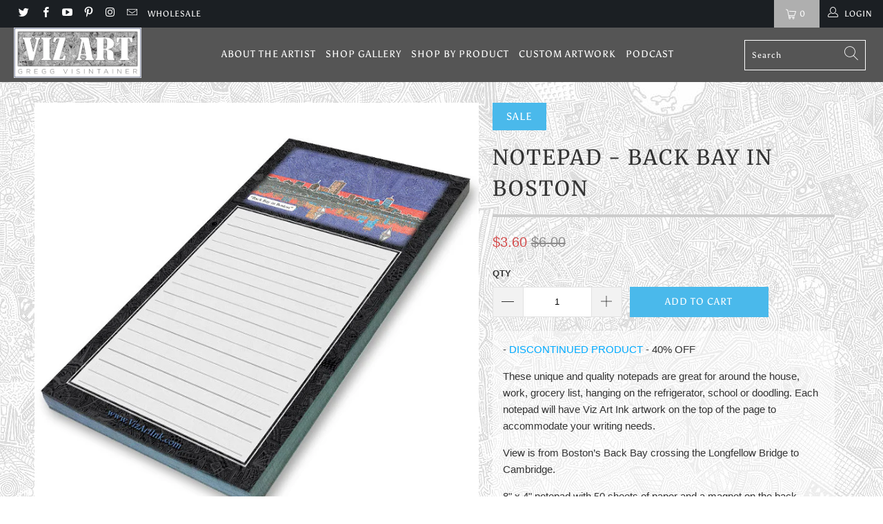

--- FILE ---
content_type: text/html; charset=utf-8
request_url: https://www.vizartink.com/products/notepad-back-bay-in-boston
body_size: 30271
content:


 <!DOCTYPE html>
<html lang="en"> <head> <meta charset="utf-8"> <meta http-equiv="cleartype" content="on"> <meta name="robots" content="index,follow"> <!-- Mobile Specific Metas --> <meta name="HandheldFriendly" content="True"> <meta name="MobileOptimized" content="320"> <meta name="viewport" content="width=device-width,initial-scale=1"> <meta name="theme-color" content="#ffffff"> <title>
      Notepad - Back Bay in Boston - Viz Art Ink</title> <link rel="preconnect dns-prefetch" href="https://fonts.shopifycdn.com" /> <link rel="preconnect dns-prefetch" href="https://cdn.shopify.com" /> <link rel="preconnect dns-prefetch" href="https://v.shopify.com" /> <link rel="preconnect dns-prefetch" href="https://cdn.shopifycloud.com" /> <link rel="stylesheet" href="https://cdnjs.cloudflare.com/ajax/libs/fancybox/3.5.6/jquery.fancybox.css"> <!-- Stylesheets for Turbo 4.1.2 --> <link href="//www.vizartink.com/cdn/shop/t/8/assets/styles.scss.css?v=26038258827805682601762220096" rel="stylesheet" type="text/css" media="all" /> <link href="//www.vizartink.com/cdn/shop/t/8/assets/additional.css?v=29935461211411100561557718311" rel="stylesheet" type="text/css" media="all" /> <script>
      window.lazySizesConfig = window.lazySizesConfig || {};

      lazySizesConfig.expand = 300;
      lazySizesConfig.loadHidden = false;

      /*! lazysizes - v4.1.4 */
      !function(a,b){var c=b(a,a.document);a.lazySizes=c,"object"==typeof module&&module.exports&&(module.exports=c)}(window,function(a,b){"use strict";if(b.getElementsByClassName){var c,d,e=b.documentElement,f=a.Date,g=a.HTMLPictureElement,h="addEventListener",i="getAttribute",j=a[h],k=a.setTimeout,l=a.requestAnimationFrame||k,m=a.requestIdleCallback,n=/^picture$/i,o=["load","error","lazyincluded","_lazyloaded"],p={},q=Array.prototype.forEach,r=function(a,b){return p[b]||(p[b]=new RegExp("(\\s|^)"+b+"(\\s|$)")),p[b].test(a[i]("class")||"")&&p[b]},s=function(a,b){r(a,b)||a.setAttribute("class",(a[i]("class")||"").trim()+" "+b)},t=function(a,b){var c;(c=r(a,b))&&a.setAttribute("class",(a[i]("class")||"").replace(c," "))},u=function(a,b,c){var d=c?h:"removeEventListener";c&&u(a,b),o.forEach(function(c){a[d](c,b)})},v=function(a,d,e,f,g){var h=b.createEvent("Event");return e||(e={}),e.instance=c,h.initEvent(d,!f,!g),h.detail=e,a.dispatchEvent(h),h},w=function(b,c){var e;!g&&(e=a.picturefill||d.pf)?(c&&c.src&&!b[i]("srcset")&&b.setAttribute("srcset",c.src),e({reevaluate:!0,elements:[b]})):c&&c.src&&(b.src=c.src)},x=function(a,b){return(getComputedStyle(a,null)||{})[b]},y=function(a,b,c){for(c=c||a.offsetWidth;c<d.minSize&&b&&!a._lazysizesWidth;)c=b.offsetWidth,b=b.parentNode;return c},z=function(){var a,c,d=[],e=[],f=d,g=function(){var b=f;for(f=d.length?e:d,a=!0,c=!1;b.length;)b.shift()();a=!1},h=function(d,e){a&&!e?d.apply(this,arguments):(f.push(d),c||(c=!0,(b.hidden?k:l)(g)))};return h._lsFlush=g,h}(),A=function(a,b){return b?function(){z(a)}:function(){var b=this,c=arguments;z(function(){a.apply(b,c)})}},B=function(a){var b,c=0,e=d.throttleDelay,g=d.ricTimeout,h=function(){b=!1,c=f.now(),a()},i=m&&g>49?function(){m(h,{timeout:g}),g!==d.ricTimeout&&(g=d.ricTimeout)}:A(function(){k(h)},!0);return function(a){var d;(a=a===!0)&&(g=33),b||(b=!0,d=e-(f.now()-c),0>d&&(d=0),a||9>d?i():k(i,d))}},C=function(a){var b,c,d=99,e=function(){b=null,a()},g=function(){var a=f.now()-c;d>a?k(g,d-a):(m||e)(e)};return function(){c=f.now(),b||(b=k(g,d))}};!function(){var b,c={lazyClass:"lazyload",loadedClass:"lazyloaded",loadingClass:"lazyloading",preloadClass:"lazypreload",errorClass:"lazyerror",autosizesClass:"lazyautosizes",srcAttr:"data-src",srcsetAttr:"data-srcset",sizesAttr:"data-sizes",minSize:40,customMedia:{},init:!0,expFactor:1.5,hFac:.8,loadMode:2,loadHidden:!0,ricTimeout:0,throttleDelay:125};d=a.lazySizesConfig||a.lazysizesConfig||{};for(b in c)b in d||(d[b]=c[b]);a.lazySizesConfig=d,k(function(){d.init&&F()})}();var D=function(){var g,l,m,o,p,y,D,F,G,H,I,J,K,L,M=/^img$/i,N=/^iframe$/i,O="onscroll"in a&&!/(gle|ing)bot/.test(navigator.userAgent),P=0,Q=0,R=0,S=-1,T=function(a){R--,a&&a.target&&u(a.target,T),(!a||0>R||!a.target)&&(R=0)},U=function(a,c){var d,f=a,g="hidden"==x(b.body,"visibility")||"hidden"!=x(a.parentNode,"visibility")&&"hidden"!=x(a,"visibility");for(F-=c,I+=c,G-=c,H+=c;g&&(f=f.offsetParent)&&f!=b.body&&f!=e;)g=(x(f,"opacity")||1)>0,g&&"visible"!=x(f,"overflow")&&(d=f.getBoundingClientRect(),g=H>d.left&&G<d.right&&I>d.top-1&&F<d.bottom+1);return g},V=function(){var a,f,h,j,k,m,n,p,q,r=c.elements;if((o=d.loadMode)&&8>R&&(a=r.length)){f=0,S++,null==K&&("expand"in d||(d.expand=e.clientHeight>500&&e.clientWidth>500?500:370),J=d.expand,K=J*d.expFactor),K>Q&&1>R&&S>2&&o>2&&!b.hidden?(Q=K,S=0):Q=o>1&&S>1&&6>R?J:P;for(;a>f;f++)if(r[f]&&!r[f]._lazyRace)if(O)if((p=r[f][i]("data-expand"))&&(m=1*p)||(m=Q),q!==m&&(y=innerWidth+m*L,D=innerHeight+m,n=-1*m,q=m),h=r[f].getBoundingClientRect(),(I=h.bottom)>=n&&(F=h.top)<=D&&(H=h.right)>=n*L&&(G=h.left)<=y&&(I||H||G||F)&&(d.loadHidden||"hidden"!=x(r[f],"visibility"))&&(l&&3>R&&!p&&(3>o||4>S)||U(r[f],m))){if(ba(r[f]),k=!0,R>9)break}else!k&&l&&!j&&4>R&&4>S&&o>2&&(g[0]||d.preloadAfterLoad)&&(g[0]||!p&&(I||H||G||F||"auto"!=r[f][i](d.sizesAttr)))&&(j=g[0]||r[f]);else ba(r[f]);j&&!k&&ba(j)}},W=B(V),X=function(a){s(a.target,d.loadedClass),t(a.target,d.loadingClass),u(a.target,Z),v(a.target,"lazyloaded")},Y=A(X),Z=function(a){Y({target:a.target})},$=function(a,b){try{a.contentWindow.location.replace(b)}catch(c){a.src=b}},_=function(a){var b,c=a[i](d.srcsetAttr);(b=d.customMedia[a[i]("data-media")||a[i]("media")])&&a.setAttribute("media",b),c&&a.setAttribute("srcset",c)},aa=A(function(a,b,c,e,f){var g,h,j,l,o,p;(o=v(a,"lazybeforeunveil",b)).defaultPrevented||(e&&(c?s(a,d.autosizesClass):a.setAttribute("sizes",e)),h=a[i](d.srcsetAttr),g=a[i](d.srcAttr),f&&(j=a.parentNode,l=j&&n.test(j.nodeName||"")),p=b.firesLoad||"src"in a&&(h||g||l),o={target:a},p&&(u(a,T,!0),clearTimeout(m),m=k(T,2500),s(a,d.loadingClass),u(a,Z,!0)),l&&q.call(j.getElementsByTagName("source"),_),h?a.setAttribute("srcset",h):g&&!l&&(N.test(a.nodeName)?$(a,g):a.src=g),f&&(h||l)&&w(a,{src:g})),a._lazyRace&&delete a._lazyRace,t(a,d.lazyClass),z(function(){(!p||a.complete&&a.naturalWidth>1)&&(p?T(o):R--,X(o))},!0)}),ba=function(a){var b,c=M.test(a.nodeName),e=c&&(a[i](d.sizesAttr)||a[i]("sizes")),f="auto"==e;(!f&&l||!c||!a[i]("src")&&!a.srcset||a.complete||r(a,d.errorClass)||!r(a,d.lazyClass))&&(b=v(a,"lazyunveilread").detail,f&&E.updateElem(a,!0,a.offsetWidth),a._lazyRace=!0,R++,aa(a,b,f,e,c))},ca=function(){if(!l){if(f.now()-p<999)return void k(ca,999);var a=C(function(){d.loadMode=3,W()});l=!0,d.loadMode=3,W(),j("scroll",function(){3==d.loadMode&&(d.loadMode=2),a()},!0)}};return{_:function(){p=f.now(),c.elements=b.getElementsByClassName(d.lazyClass),g=b.getElementsByClassName(d.lazyClass+" "+d.preloadClass),L=d.hFac,j("scroll",W,!0),j("resize",W,!0),a.MutationObserver?new MutationObserver(W).observe(e,{childList:!0,subtree:!0,attributes:!0}):(e[h]("DOMNodeInserted",W,!0),e[h]("DOMAttrModified",W,!0),setInterval(W,999)),j("hashchange",W,!0),["focus","mouseover","click","load","transitionend","animationend","webkitAnimationEnd"].forEach(function(a){b[h](a,W,!0)}),/d$|^c/.test(b.readyState)?ca():(j("load",ca),b[h]("DOMContentLoaded",W),k(ca,2e4)),c.elements.length?(V(),z._lsFlush()):W()},checkElems:W,unveil:ba}}(),E=function(){var a,c=A(function(a,b,c,d){var e,f,g;if(a._lazysizesWidth=d,d+="px",a.setAttribute("sizes",d),n.test(b.nodeName||""))for(e=b.getElementsByTagName("source"),f=0,g=e.length;g>f;f++)e[f].setAttribute("sizes",d);c.detail.dataAttr||w(a,c.detail)}),e=function(a,b,d){var e,f=a.parentNode;f&&(d=y(a,f,d),e=v(a,"lazybeforesizes",{width:d,dataAttr:!!b}),e.defaultPrevented||(d=e.detail.width,d&&d!==a._lazysizesWidth&&c(a,f,e,d)))},f=function(){var b,c=a.length;if(c)for(b=0;c>b;b++)e(a[b])},g=C(f);return{_:function(){a=b.getElementsByClassName(d.autosizesClass),j("resize",g)},checkElems:g,updateElem:e}}(),F=function(){F.i||(F.i=!0,E._(),D._())};return c={cfg:d,autoSizer:E,loader:D,init:F,uP:w,aC:s,rC:t,hC:r,fire:v,gW:y,rAF:z}}});

      /*! lazysizes - v4.1.4 */
      !function(a,b){var c=function(){b(a.lazySizes),a.removeEventListener("lazyunveilread",c,!0)};b=b.bind(null,a,a.document),"object"==typeof module&&module.exports?b(require("lazysizes")):a.lazySizes?c():a.addEventListener("lazyunveilread",c,!0)}(window,function(a,b,c){"use strict";function d(){this.ratioElems=b.getElementsByClassName("lazyaspectratio"),this._setupEvents(),this.processImages()}if(a.addEventListener){var e,f,g,h=Array.prototype.forEach,i=/^picture$/i,j="data-aspectratio",k="img["+j+"]",l=function(b){return a.matchMedia?(l=function(a){return!a||(matchMedia(a)||{}).matches})(b):a.Modernizr&&Modernizr.mq?!b||Modernizr.mq(b):!b},m=c.aC,n=c.rC,o=c.cfg;d.prototype={_setupEvents:function(){var a=this,c=function(b){b.naturalWidth<36?a.addAspectRatio(b,!0):a.removeAspectRatio(b,!0)},d=function(){a.processImages()};b.addEventListener("load",function(a){a.target.getAttribute&&a.target.getAttribute(j)&&c(a.target)},!0),addEventListener("resize",function(){var b,d=function(){h.call(a.ratioElems,c)};return function(){clearTimeout(b),b=setTimeout(d,99)}}()),b.addEventListener("DOMContentLoaded",d),addEventListener("load",d)},processImages:function(a){var c,d;a||(a=b),c="length"in a&&!a.nodeName?a:a.querySelectorAll(k);for(d=0;d<c.length;d++)c[d].naturalWidth>36?this.removeAspectRatio(c[d]):this.addAspectRatio(c[d])},getSelectedRatio:function(a){var b,c,d,e,f,g=a.parentNode;if(g&&i.test(g.nodeName||""))for(d=g.getElementsByTagName("source"),b=0,c=d.length;c>b;b++)if(e=d[b].getAttribute("data-media")||d[b].getAttribute("media"),o.customMedia[e]&&(e=o.customMedia[e]),l(e)){f=d[b].getAttribute(j);break}return f||a.getAttribute(j)||""},parseRatio:function(){var a=/^\s*([+\d\.]+)(\s*[\/x]\s*([+\d\.]+))?\s*$/,b={};return function(c){var d;return!b[c]&&(d=c.match(a))&&(d[3]?b[c]=d[1]/d[3]:b[c]=1*d[1]),b[c]}}(),addAspectRatio:function(b,c){var d,e=b.offsetWidth,f=b.offsetHeight;return c||m(b,"lazyaspectratio"),36>e&&0>=f?void((e||f&&a.console)&&console.log("Define width or height of image, so we can calculate the other dimension")):(d=this.getSelectedRatio(b),d=this.parseRatio(d),void(d&&(e?b.style.height=e/d+"px":b.style.width=f*d+"px")))},removeAspectRatio:function(a){n(a,"lazyaspectratio"),a.style.height="",a.style.width="",a.removeAttribute(j)}},f=function(){g=a.jQuery||a.Zepto||a.shoestring||a.$,g&&g.fn&&!g.fn.imageRatio&&g.fn.filter&&g.fn.add&&g.fn.find?g.fn.imageRatio=function(){return e.processImages(this.find(k).add(this.filter(k))),this}:g=!1},f(),setTimeout(f),e=new d,a.imageRatio=e,"object"==typeof module&&module.exports?module.exports=e:"function"==typeof define&&define.amd&&define(e)}});

        /*! lazysizes - v4.1.5 */
        !function(a,b){var c=function(){b(a.lazySizes),a.removeEventListener("lazyunveilread",c,!0)};b=b.bind(null,a,a.document),"object"==typeof module&&module.exports?b(require("lazysizes")):a.lazySizes?c():a.addEventListener("lazyunveilread",c,!0)}(window,function(a,b,c){"use strict";if(a.addEventListener){var d=/\s+/g,e=/\s*\|\s+|\s+\|\s*/g,f=/^(.+?)(?:\s+\[\s*(.+?)\s*\])(?:\s+\[\s*(.+?)\s*\])?$/,g=/^\s*\(*\s*type\s*:\s*(.+?)\s*\)*\s*$/,h=/\(|\)|'/,i={contain:1,cover:1},j=function(a){var b=c.gW(a,a.parentNode);return(!a._lazysizesWidth||b>a._lazysizesWidth)&&(a._lazysizesWidth=b),a._lazysizesWidth},k=function(a){var b;return b=(getComputedStyle(a)||{getPropertyValue:function(){}}).getPropertyValue("background-size"),!i[b]&&i[a.style.backgroundSize]&&(b=a.style.backgroundSize),b},l=function(a,b){if(b){var c=b.match(g);c&&c[1]?a.setAttribute("type",c[1]):a.setAttribute("media",lazySizesConfig.customMedia[b]||b)}},m=function(a,c,g){var h=b.createElement("picture"),i=c.getAttribute(lazySizesConfig.sizesAttr),j=c.getAttribute("data-ratio"),k=c.getAttribute("data-optimumx");c._lazybgset&&c._lazybgset.parentNode==c&&c.removeChild(c._lazybgset),Object.defineProperty(g,"_lazybgset",{value:c,writable:!0}),Object.defineProperty(c,"_lazybgset",{value:h,writable:!0}),a=a.replace(d," ").split(e),h.style.display="none",g.className=lazySizesConfig.lazyClass,1!=a.length||i||(i="auto"),a.forEach(function(a){var c,d=b.createElement("source");i&&"auto"!=i&&d.setAttribute("sizes",i),(c=a.match(f))?(d.setAttribute(lazySizesConfig.srcsetAttr,c[1]),l(d,c[2]),l(d,c[3])):d.setAttribute(lazySizesConfig.srcsetAttr,a),h.appendChild(d)}),i&&(g.setAttribute(lazySizesConfig.sizesAttr,i),c.removeAttribute(lazySizesConfig.sizesAttr),c.removeAttribute("sizes")),k&&g.setAttribute("data-optimumx",k),j&&g.setAttribute("data-ratio",j),h.appendChild(g),c.appendChild(h)},n=function(a){if(a.target._lazybgset){var b=a.target,d=b._lazybgset,e=b.currentSrc||b.src;if(e){var f=c.fire(d,"bgsetproxy",{src:e,useSrc:h.test(e)?JSON.stringify(e):e});f.defaultPrevented||(d.style.backgroundImage="url("+f.detail.useSrc+")")}b._lazybgsetLoading&&(c.fire(d,"_lazyloaded",{},!1,!0),delete b._lazybgsetLoading)}};addEventListener("lazybeforeunveil",function(a){var d,e,f;!a.defaultPrevented&&(d=a.target.getAttribute("data-bgset"))&&(f=a.target,e=b.createElement("img"),e.alt="",e._lazybgsetLoading=!0,a.detail.firesLoad=!0,m(d,f,e),setTimeout(function(){c.loader.unveil(e),c.rAF(function(){c.fire(e,"_lazyloaded",{},!0,!0),e.complete&&n({target:e})})}))}),b.addEventListener("load",n,!0),a.addEventListener("lazybeforesizes",function(a){if(a.detail.instance==c&&a.target._lazybgset&&a.detail.dataAttr){var b=a.target._lazybgset,d=k(b);i[d]&&(a.target._lazysizesParentFit=d,c.rAF(function(){a.target.setAttribute("data-parent-fit",d),a.target._lazysizesParentFit&&delete a.target._lazysizesParentFit}))}},!0),b.documentElement.addEventListener("lazybeforesizes",function(a){!a.defaultPrevented&&a.target._lazybgset&&a.detail.instance==c&&(a.detail.width=j(a.target._lazybgset))})}});</script> <meta name="description" content="- DISCONTINUED PRODUCT - 40% OFF  These unique and quality notepads are great for around the house, work, grocery list, hanging on the refrigerator, school or doodling. Each notepad will have Viz Art Ink artwork on the top of the page to accommodate your writing needs. View is from Boston’s Back Bay crossing the Longfe" /> <link rel="shortcut icon" type="image/x-icon" href="//www.vizartink.com/cdn/shop/files/A_New_Day_shopped_Avatar_400x400_a21a19ef-6d1f-4ebd-bcc3-9892718cf125_180x180.jpg?v=1613555854"> <link rel="apple-touch-icon" href="//www.vizartink.com/cdn/shop/files/A_New_Day_shopped_Avatar_400x400_a21a19ef-6d1f-4ebd-bcc3-9892718cf125_180x180.jpg?v=1613555854"/> <link rel="apple-touch-icon" sizes="57x57" href="//www.vizartink.com/cdn/shop/files/A_New_Day_shopped_Avatar_400x400_a21a19ef-6d1f-4ebd-bcc3-9892718cf125_57x57.jpg?v=1613555854"/> <link rel="apple-touch-icon" sizes="60x60" href="//www.vizartink.com/cdn/shop/files/A_New_Day_shopped_Avatar_400x400_a21a19ef-6d1f-4ebd-bcc3-9892718cf125_60x60.jpg?v=1613555854"/> <link rel="apple-touch-icon" sizes="72x72" href="//www.vizartink.com/cdn/shop/files/A_New_Day_shopped_Avatar_400x400_a21a19ef-6d1f-4ebd-bcc3-9892718cf125_72x72.jpg?v=1613555854"/> <link rel="apple-touch-icon" sizes="76x76" href="//www.vizartink.com/cdn/shop/files/A_New_Day_shopped_Avatar_400x400_a21a19ef-6d1f-4ebd-bcc3-9892718cf125_76x76.jpg?v=1613555854"/> <link rel="apple-touch-icon" sizes="114x114" href="//www.vizartink.com/cdn/shop/files/A_New_Day_shopped_Avatar_400x400_a21a19ef-6d1f-4ebd-bcc3-9892718cf125_114x114.jpg?v=1613555854"/> <link rel="apple-touch-icon" sizes="180x180" href="//www.vizartink.com/cdn/shop/files/A_New_Day_shopped_Avatar_400x400_a21a19ef-6d1f-4ebd-bcc3-9892718cf125_180x180.jpg?v=1613555854"/> <link rel="apple-touch-icon" sizes="228x228" href="//www.vizartink.com/cdn/shop/files/A_New_Day_shopped_Avatar_400x400_a21a19ef-6d1f-4ebd-bcc3-9892718cf125_228x228.jpg?v=1613555854"/> <link rel="canonical" href="https://www.vizartink.com/products/notepad-back-bay-in-boston" /> <script>window.performance && window.performance.mark && window.performance.mark('shopify.content_for_header.start');</script><meta id="shopify-digital-wallet" name="shopify-digital-wallet" content="/1539555/digital_wallets/dialog">
<meta name="shopify-checkout-api-token" content="9e191e9df7f54bf60a233a90507ab786">
<meta id="in-context-paypal-metadata" data-shop-id="1539555" data-venmo-supported="false" data-environment="production" data-locale="en_US" data-paypal-v4="true" data-currency="USD">
<link rel="alternate" type="application/json+oembed" href="https://www.vizartink.com/products/notepad-back-bay-in-boston.oembed">
<script async="async" src="/checkouts/internal/preloads.js?locale=en-US"></script>
<link rel="preconnect" href="https://shop.app" crossorigin="anonymous">
<script async="async" src="https://shop.app/checkouts/internal/preloads.js?locale=en-US&shop_id=1539555" crossorigin="anonymous"></script>
<script id="apple-pay-shop-capabilities" type="application/json">{"shopId":1539555,"countryCode":"US","currencyCode":"USD","merchantCapabilities":["supports3DS"],"merchantId":"gid:\/\/shopify\/Shop\/1539555","merchantName":"Viz Art Ink","requiredBillingContactFields":["postalAddress","email"],"requiredShippingContactFields":["postalAddress","email"],"shippingType":"shipping","supportedNetworks":["visa","masterCard","amex","discover","elo","jcb"],"total":{"type":"pending","label":"Viz Art Ink","amount":"1.00"},"shopifyPaymentsEnabled":true,"supportsSubscriptions":true}</script>
<script id="shopify-features" type="application/json">{"accessToken":"9e191e9df7f54bf60a233a90507ab786","betas":["rich-media-storefront-analytics"],"domain":"www.vizartink.com","predictiveSearch":true,"shopId":1539555,"locale":"en"}</script>
<script>var Shopify = Shopify || {};
Shopify.shop = "viz-art-ink.myshopify.com";
Shopify.locale = "en";
Shopify.currency = {"active":"USD","rate":"1.0"};
Shopify.country = "US";
Shopify.theme = {"name":"Turbo - 7May19","id":33864679467,"schema_name":"Turbo","schema_version":"4.1.2","theme_store_id":null,"role":"main"};
Shopify.theme.handle = "null";
Shopify.theme.style = {"id":null,"handle":null};
Shopify.cdnHost = "www.vizartink.com/cdn";
Shopify.routes = Shopify.routes || {};
Shopify.routes.root = "/";</script>
<script type="module">!function(o){(o.Shopify=o.Shopify||{}).modules=!0}(window);</script>
<script>!function(o){function n(){var o=[];function n(){o.push(Array.prototype.slice.apply(arguments))}return n.q=o,n}var t=o.Shopify=o.Shopify||{};t.loadFeatures=n(),t.autoloadFeatures=n()}(window);</script>
<script>
  window.ShopifyPay = window.ShopifyPay || {};
  window.ShopifyPay.apiHost = "shop.app\/pay";
  window.ShopifyPay.redirectState = null;
</script>
<script id="shop-js-analytics" type="application/json">{"pageType":"product"}</script>
<script defer="defer" async type="module" src="//www.vizartink.com/cdn/shopifycloud/shop-js/modules/v2/client.init-shop-cart-sync_BT-GjEfc.en.esm.js"></script>
<script defer="defer" async type="module" src="//www.vizartink.com/cdn/shopifycloud/shop-js/modules/v2/chunk.common_D58fp_Oc.esm.js"></script>
<script defer="defer" async type="module" src="//www.vizartink.com/cdn/shopifycloud/shop-js/modules/v2/chunk.modal_xMitdFEc.esm.js"></script>
<script type="module">
  await import("//www.vizartink.com/cdn/shopifycloud/shop-js/modules/v2/client.init-shop-cart-sync_BT-GjEfc.en.esm.js");
await import("//www.vizartink.com/cdn/shopifycloud/shop-js/modules/v2/chunk.common_D58fp_Oc.esm.js");
await import("//www.vizartink.com/cdn/shopifycloud/shop-js/modules/v2/chunk.modal_xMitdFEc.esm.js");

  window.Shopify.SignInWithShop?.initShopCartSync?.({"fedCMEnabled":true,"windoidEnabled":true});

</script>
<script>
  window.Shopify = window.Shopify || {};
  if (!window.Shopify.featureAssets) window.Shopify.featureAssets = {};
  window.Shopify.featureAssets['shop-js'] = {"shop-cart-sync":["modules/v2/client.shop-cart-sync_DZOKe7Ll.en.esm.js","modules/v2/chunk.common_D58fp_Oc.esm.js","modules/v2/chunk.modal_xMitdFEc.esm.js"],"init-fed-cm":["modules/v2/client.init-fed-cm_B6oLuCjv.en.esm.js","modules/v2/chunk.common_D58fp_Oc.esm.js","modules/v2/chunk.modal_xMitdFEc.esm.js"],"shop-cash-offers":["modules/v2/client.shop-cash-offers_D2sdYoxE.en.esm.js","modules/v2/chunk.common_D58fp_Oc.esm.js","modules/v2/chunk.modal_xMitdFEc.esm.js"],"shop-login-button":["modules/v2/client.shop-login-button_QeVjl5Y3.en.esm.js","modules/v2/chunk.common_D58fp_Oc.esm.js","modules/v2/chunk.modal_xMitdFEc.esm.js"],"pay-button":["modules/v2/client.pay-button_DXTOsIq6.en.esm.js","modules/v2/chunk.common_D58fp_Oc.esm.js","modules/v2/chunk.modal_xMitdFEc.esm.js"],"shop-button":["modules/v2/client.shop-button_DQZHx9pm.en.esm.js","modules/v2/chunk.common_D58fp_Oc.esm.js","modules/v2/chunk.modal_xMitdFEc.esm.js"],"avatar":["modules/v2/client.avatar_BTnouDA3.en.esm.js"],"init-windoid":["modules/v2/client.init-windoid_CR1B-cfM.en.esm.js","modules/v2/chunk.common_D58fp_Oc.esm.js","modules/v2/chunk.modal_xMitdFEc.esm.js"],"init-shop-for-new-customer-accounts":["modules/v2/client.init-shop-for-new-customer-accounts_C_vY_xzh.en.esm.js","modules/v2/client.shop-login-button_QeVjl5Y3.en.esm.js","modules/v2/chunk.common_D58fp_Oc.esm.js","modules/v2/chunk.modal_xMitdFEc.esm.js"],"init-shop-email-lookup-coordinator":["modules/v2/client.init-shop-email-lookup-coordinator_BI7n9ZSv.en.esm.js","modules/v2/chunk.common_D58fp_Oc.esm.js","modules/v2/chunk.modal_xMitdFEc.esm.js"],"init-shop-cart-sync":["modules/v2/client.init-shop-cart-sync_BT-GjEfc.en.esm.js","modules/v2/chunk.common_D58fp_Oc.esm.js","modules/v2/chunk.modal_xMitdFEc.esm.js"],"shop-toast-manager":["modules/v2/client.shop-toast-manager_DiYdP3xc.en.esm.js","modules/v2/chunk.common_D58fp_Oc.esm.js","modules/v2/chunk.modal_xMitdFEc.esm.js"],"init-customer-accounts":["modules/v2/client.init-customer-accounts_D9ZNqS-Q.en.esm.js","modules/v2/client.shop-login-button_QeVjl5Y3.en.esm.js","modules/v2/chunk.common_D58fp_Oc.esm.js","modules/v2/chunk.modal_xMitdFEc.esm.js"],"init-customer-accounts-sign-up":["modules/v2/client.init-customer-accounts-sign-up_iGw4briv.en.esm.js","modules/v2/client.shop-login-button_QeVjl5Y3.en.esm.js","modules/v2/chunk.common_D58fp_Oc.esm.js","modules/v2/chunk.modal_xMitdFEc.esm.js"],"shop-follow-button":["modules/v2/client.shop-follow-button_CqMgW2wH.en.esm.js","modules/v2/chunk.common_D58fp_Oc.esm.js","modules/v2/chunk.modal_xMitdFEc.esm.js"],"checkout-modal":["modules/v2/client.checkout-modal_xHeaAweL.en.esm.js","modules/v2/chunk.common_D58fp_Oc.esm.js","modules/v2/chunk.modal_xMitdFEc.esm.js"],"shop-login":["modules/v2/client.shop-login_D91U-Q7h.en.esm.js","modules/v2/chunk.common_D58fp_Oc.esm.js","modules/v2/chunk.modal_xMitdFEc.esm.js"],"lead-capture":["modules/v2/client.lead-capture_BJmE1dJe.en.esm.js","modules/v2/chunk.common_D58fp_Oc.esm.js","modules/v2/chunk.modal_xMitdFEc.esm.js"],"payment-terms":["modules/v2/client.payment-terms_Ci9AEqFq.en.esm.js","modules/v2/chunk.common_D58fp_Oc.esm.js","modules/v2/chunk.modal_xMitdFEc.esm.js"]};
</script>
<script>(function() {
  var isLoaded = false;
  function asyncLoad() {
    if (isLoaded) return;
    isLoaded = true;
    var urls = ["\/\/d1liekpayvooaz.cloudfront.net\/apps\/customizery\/customizery.js?shop=viz-art-ink.myshopify.com"];
    for (var i = 0; i <urls.length; i++) {
      var s = document.createElement('script');
      s.type = 'text/javascript';
      s.async = true;
      s.src = urls[i];
      var x = document.getElementsByTagName('script')[0];
      x.parentNode.insertBefore(s, x);
    }
  };
  if(window.attachEvent) {
    window.attachEvent('onload', asyncLoad);
  } else {
    window.addEventListener('load', asyncLoad, false);
  }
})();</script>
<script id="__st">var __st={"a":1539555,"offset":-28800,"reqid":"c844b4fc-4e31-43cb-bd87-0fba62c79bb7-1769067418","pageurl":"www.vizartink.com\/products\/notepad-back-bay-in-boston","u":"afa1a80d4ffa","p":"product","rtyp":"product","rid":7278350597};</script>
<script>window.ShopifyPaypalV4VisibilityTracking = true;</script>
<script id="captcha-bootstrap">!function(){'use strict';const t='contact',e='account',n='new_comment',o=[[t,t],['blogs',n],['comments',n],[t,'customer']],c=[[e,'customer_login'],[e,'guest_login'],[e,'recover_customer_password'],[e,'create_customer']],r=t=>t.map((([t,e])=>`form[action*='/${t}']:not([data-nocaptcha='true']) input[name='form_type'][value='${e}']`)).join(','),a=t=>()=>t?[...document.querySelectorAll(t)].map((t=>t.form)):[];function s(){const t=[...o],e=r(t);return a(e)}const i='password',u='form_key',d=['recaptcha-v3-token','g-recaptcha-response','h-captcha-response',i],f=()=>{try{return window.sessionStorage}catch{return}},m='__shopify_v',_=t=>t.elements[u];function p(t,e,n=!1){try{const o=window.sessionStorage,c=JSON.parse(o.getItem(e)),{data:r}=function(t){const{data:e,action:n}=t;return t[m]||n?{data:e,action:n}:{data:t,action:n}}(c);for(const[e,n]of Object.entries(r))t.elements[e]&&(t.elements[e].value=n);n&&o.removeItem(e)}catch(o){console.error('form repopulation failed',{error:o})}}const l='form_type',E='cptcha';function T(t){t.dataset[E]=!0}const w=window,h=w.document,L='Shopify',v='ce_forms',y='captcha';let A=!1;((t,e)=>{const n=(g='f06e6c50-85a8-45c8-87d0-21a2b65856fe',I='https://cdn.shopify.com/shopifycloud/storefront-forms-hcaptcha/ce_storefront_forms_captcha_hcaptcha.v1.5.2.iife.js',D={infoText:'Protected by hCaptcha',privacyText:'Privacy',termsText:'Terms'},(t,e,n)=>{const o=w[L][v],c=o.bindForm;if(c)return c(t,g,e,D).then(n);var r;o.q.push([[t,g,e,D],n]),r=I,A||(h.body.append(Object.assign(h.createElement('script'),{id:'captcha-provider',async:!0,src:r})),A=!0)});var g,I,D;w[L]=w[L]||{},w[L][v]=w[L][v]||{},w[L][v].q=[],w[L][y]=w[L][y]||{},w[L][y].protect=function(t,e){n(t,void 0,e),T(t)},Object.freeze(w[L][y]),function(t,e,n,w,h,L){const[v,y,A,g]=function(t,e,n){const i=e?o:[],u=t?c:[],d=[...i,...u],f=r(d),m=r(i),_=r(d.filter((([t,e])=>n.includes(e))));return[a(f),a(m),a(_),s()]}(w,h,L),I=t=>{const e=t.target;return e instanceof HTMLFormElement?e:e&&e.form},D=t=>v().includes(t);t.addEventListener('submit',(t=>{const e=I(t);if(!e)return;const n=D(e)&&!e.dataset.hcaptchaBound&&!e.dataset.recaptchaBound,o=_(e),c=g().includes(e)&&(!o||!o.value);(n||c)&&t.preventDefault(),c&&!n&&(function(t){try{if(!f())return;!function(t){const e=f();if(!e)return;const n=_(t);if(!n)return;const o=n.value;o&&e.removeItem(o)}(t);const e=Array.from(Array(32),(()=>Math.random().toString(36)[2])).join('');!function(t,e){_(t)||t.append(Object.assign(document.createElement('input'),{type:'hidden',name:u})),t.elements[u].value=e}(t,e),function(t,e){const n=f();if(!n)return;const o=[...t.querySelectorAll(`input[type='${i}']`)].map((({name:t})=>t)),c=[...d,...o],r={};for(const[a,s]of new FormData(t).entries())c.includes(a)||(r[a]=s);n.setItem(e,JSON.stringify({[m]:1,action:t.action,data:r}))}(t,e)}catch(e){console.error('failed to persist form',e)}}(e),e.submit())}));const S=(t,e)=>{t&&!t.dataset[E]&&(n(t,e.some((e=>e===t))),T(t))};for(const o of['focusin','change'])t.addEventListener(o,(t=>{const e=I(t);D(e)&&S(e,y())}));const B=e.get('form_key'),M=e.get(l),P=B&&M;t.addEventListener('DOMContentLoaded',(()=>{const t=y();if(P)for(const e of t)e.elements[l].value===M&&p(e,B);[...new Set([...A(),...v().filter((t=>'true'===t.dataset.shopifyCaptcha))])].forEach((e=>S(e,t)))}))}(h,new URLSearchParams(w.location.search),n,t,e,['guest_login'])})(!0,!0)}();</script>
<script integrity="sha256-4kQ18oKyAcykRKYeNunJcIwy7WH5gtpwJnB7kiuLZ1E=" data-source-attribution="shopify.loadfeatures" defer="defer" src="//www.vizartink.com/cdn/shopifycloud/storefront/assets/storefront/load_feature-a0a9edcb.js" crossorigin="anonymous"></script>
<script crossorigin="anonymous" defer="defer" src="//www.vizartink.com/cdn/shopifycloud/storefront/assets/shopify_pay/storefront-65b4c6d7.js?v=20250812"></script>
<script data-source-attribution="shopify.dynamic_checkout.dynamic.init">var Shopify=Shopify||{};Shopify.PaymentButton=Shopify.PaymentButton||{isStorefrontPortableWallets:!0,init:function(){window.Shopify.PaymentButton.init=function(){};var t=document.createElement("script");t.src="https://www.vizartink.com/cdn/shopifycloud/portable-wallets/latest/portable-wallets.en.js",t.type="module",document.head.appendChild(t)}};
</script>
<script data-source-attribution="shopify.dynamic_checkout.buyer_consent">
  function portableWalletsHideBuyerConsent(e){var t=document.getElementById("shopify-buyer-consent"),n=document.getElementById("shopify-subscription-policy-button");t&&n&&(t.classList.add("hidden"),t.setAttribute("aria-hidden","true"),n.removeEventListener("click",e))}function portableWalletsShowBuyerConsent(e){var t=document.getElementById("shopify-buyer-consent"),n=document.getElementById("shopify-subscription-policy-button");t&&n&&(t.classList.remove("hidden"),t.removeAttribute("aria-hidden"),n.addEventListener("click",e))}window.Shopify?.PaymentButton&&(window.Shopify.PaymentButton.hideBuyerConsent=portableWalletsHideBuyerConsent,window.Shopify.PaymentButton.showBuyerConsent=portableWalletsShowBuyerConsent);
</script>
<script data-source-attribution="shopify.dynamic_checkout.cart.bootstrap">document.addEventListener("DOMContentLoaded",(function(){function t(){return document.querySelector("shopify-accelerated-checkout-cart, shopify-accelerated-checkout")}if(t())Shopify.PaymentButton.init();else{new MutationObserver((function(e,n){t()&&(Shopify.PaymentButton.init(),n.disconnect())})).observe(document.body,{childList:!0,subtree:!0})}}));
</script>
<link id="shopify-accelerated-checkout-styles" rel="stylesheet" media="screen" href="https://www.vizartink.com/cdn/shopifycloud/portable-wallets/latest/accelerated-checkout-backwards-compat.css" crossorigin="anonymous">
<style id="shopify-accelerated-checkout-cart">
        #shopify-buyer-consent {
  margin-top: 1em;
  display: inline-block;
  width: 100%;
}

#shopify-buyer-consent.hidden {
  display: none;
}

#shopify-subscription-policy-button {
  background: none;
  border: none;
  padding: 0;
  text-decoration: underline;
  font-size: inherit;
  cursor: pointer;
}

#shopify-subscription-policy-button::before {
  box-shadow: none;
}

      </style>

<script>window.performance && window.performance.mark && window.performance.mark('shopify.content_for_header.end');</script>
<script>
          var currentScript = document.currentScript || document.scripts[document.scripts.length - 1];
          var boldVariantIds =[31373547143211];
          var boldProductHandle ="notepad-back-bay-in-boston";
          var BOLD = BOLD || {};
          BOLD.products = BOLD.products || {};
          BOLD.variant_lookup = BOLD.variant_lookup || {};
          if (window.BOLD && !BOLD.common) {
              BOLD.common = BOLD.common || {};
              BOLD.common.Shopify = BOLD.common.Shopify || {};
              window.BOLD.common.Shopify.products = window.BOLD.common.Shopify.products || {};
              window.BOLD.common.Shopify.variants = window.BOLD.common.Shopify.variants || {};
              window.BOLD.common.Shopify.handles = window.BOLD.common.Shopify.handles || {};
              window.BOLD.common.Shopify.saveProduct = function (handle, product) {
                  if (typeof handle === 'string' && typeof window.BOLD.common.Shopify.products[handle] === 'undefined') {
                      if (typeof product === 'number') {
                          window.BOLD.common.Shopify.handles[product] = handle;
                          product = { id: product };
                      }
                      window.BOLD.common.Shopify.products[handle] = product;
                  }
              };
              window.BOLD.common.Shopify.saveVariant = function (variant_id, variant) {
                  if (typeof variant_id === 'number' && typeof window.BOLD.common.Shopify.variants[variant_id] === 'undefined') {
                      window.BOLD.common.Shopify.variants[variant_id] = variant;
                  }
              };
          }

          for (var boldIndex = 0; boldIndex <boldVariantIds.length; boldIndex = boldIndex + 1) {
            BOLD.variant_lookup[boldVariantIds[boldIndex]] = boldProductHandle;
          }

          BOLD.products[boldProductHandle] ={
    "id":7278350597,
    "title":"Notepad - Back Bay in Boston","handle":"notepad-back-bay-in-boston",
    "description":"\u003cmeta charset=\"utf-8\"\u003e\n\u003cp\u003e\u003cmeta charset=\"utf-8\"\u003e\u003cspan\u003e- \u003c\/span\u003e\u003cspan style=\"color: #00aaff;\"\u003eDISCONTINUED PRODUCT\u003c\/span\u003e\u003cspan\u003e - 40% OFF \u003c\/span\u003e\u003c\/p\u003e\n\u003cp\u003eThese unique and quality notepads are great for around the house, work, grocery list, hanging on the refrigerator, school or doodling. Each notepad will have Viz Art Ink artwork on the top of the page to accommodate your writing needs.\u003c\/p\u003e\n\u003cp\u003e\u003cspan\u003eView is \u003c\/span\u003efrom Boston’s Back Bay crossing the Longfellow Bridge to Cambridge.\u003c\/p\u003e\n\u003cp\u003e8\" x 4\" notepad with 50 sheets of paper and a magnet on the back.\u003c\/p\u003e\n\u003cmeta charset=\"utf-8\"\u003e\n\u003cp\u003e\u003cspan\u003eView all \"Back Bay in Boston\" products\u003c\/span\u003e\u003cspan\u003e \u003c\/span\u003e\u003cspan style=\"color: #00aaff;\"\u003e\u003ca href=\"https:\/\/www.vizartink.com\/collections\/back-bay-in-boston\" style=\"color: #00aaff;\"\u003eHERE\u003c\/a\u003e\u003c\/span\u003e\u003cspan\u003e.\u003c\/span\u003e\u003cbr\u003e\u003c\/p\u003e",
    "published_at":"2013-10-25T13:53:00",
    "created_at":"2017-03-08T14:45:11",
    "vendor":"Viz Art Ink",
    "type":"Notepad",
    "tags":["Back Bay In Boston","Miscellaneous"],
    "price":360,
    "price_min":360,
    "price_max":360,
    "price_varies":false,
    "compare_at_price":600,
    "compare_at_price_min":600,
    "compare_at_price_max":600,
    "compare_at_price_varies":false,
    "all_variant_ids":[31373547143211],
    "variants":[

{
  "id":31373547143211,
  "product_id":7278350597,
  "product_handle":"notepad-back-bay-in-boston",
  "title":"Default Title",
  "option1":"Default Title",
  "option2":null,
  "option3":null,
  "sku":"",
  "requires_shipping":true,
  "taxable":true,
  "featured_image":null,"image_id":null,
  "available":true,
  "name":"Notepad - Back Bay in Boston - Default Title",
  "options":["Default Title"],
  "price":360,
  "weight":0,
  "compare_at_price":600,
  "inventory_quantity":5,
  "inventory_management":"shopify",
  "inventory_policy":"deny",
  "inventory_in_cart":0,
  "inventory_remaining":5,
  "incoming":false,
  "next_incoming_date":null,
  "taxable":true,
  "barcode":""
}],
    "available":true,"images":["\/\/www.vizartink.com\/cdn\/shop\/products\/VIZ_Pads-light-up-new-york_9123e29e-17dc-4295-bc9a-d55ff2a2a683.jpg?v=1557118782"],"featured_image":"\/\/www.vizartink.com\/cdn\/shop\/products\/VIZ_Pads-light-up-new-york_9123e29e-17dc-4295-bc9a-d55ff2a2a683.jpg?v=1557118782",
    "options":["Title"],
    "url":"\/products\/notepad-back-bay-in-boston"};var boldCSPMetafields = {31373547143211:{}};
          var boldTempProduct ={"id":7278350597,"title":"Notepad - Back Bay in Boston","handle":"notepad-back-bay-in-boston","description":"\u003cmeta charset=\"utf-8\"\u003e\n\u003cp\u003e\u003cmeta charset=\"utf-8\"\u003e\u003cspan\u003e- \u003c\/span\u003e\u003cspan style=\"color: #00aaff;\"\u003eDISCONTINUED PRODUCT\u003c\/span\u003e\u003cspan\u003e - 40% OFF \u003c\/span\u003e\u003c\/p\u003e\n\u003cp\u003eThese unique and quality notepads are great for around the house, work, grocery list, hanging on the refrigerator, school or doodling. Each notepad will have Viz Art Ink artwork on the top of the page to accommodate your writing needs.\u003c\/p\u003e\n\u003cp\u003e\u003cspan\u003eView is \u003c\/span\u003efrom Boston’s Back Bay crossing the Longfellow Bridge to Cambridge.\u003c\/p\u003e\n\u003cp\u003e8\" x 4\" notepad with 50 sheets of paper and a magnet on the back.\u003c\/p\u003e\n\u003cmeta charset=\"utf-8\"\u003e\n\u003cp\u003e\u003cspan\u003eView all \"Back Bay in Boston\" products\u003c\/span\u003e\u003cspan\u003e \u003c\/span\u003e\u003cspan style=\"color: #00aaff;\"\u003e\u003ca href=\"https:\/\/www.vizartink.com\/collections\/back-bay-in-boston\" style=\"color: #00aaff;\"\u003eHERE\u003c\/a\u003e\u003c\/span\u003e\u003cspan\u003e.\u003c\/span\u003e\u003cbr\u003e\u003c\/p\u003e","published_at":"2013-10-25T13:53:00-07:00","created_at":"2017-03-08T14:45:11-08:00","vendor":"Viz Art Ink","type":"Notepad","tags":["Back Bay In Boston","Miscellaneous"],"price":360,"price_min":360,"price_max":360,"available":true,"price_varies":false,"compare_at_price":600,"compare_at_price_min":600,"compare_at_price_max":600,"compare_at_price_varies":false,"variants":[{"id":31373547143211,"title":"Default Title","option1":"Default Title","option2":null,"option3":null,"sku":"","requires_shipping":true,"taxable":true,"featured_image":null,"available":true,"name":"Notepad - Back Bay in Boston","public_title":null,"options":["Default Title"],"price":360,"weight":0,"compare_at_price":600,"inventory_quantity":5,"inventory_management":"shopify","inventory_policy":"deny","barcode":"","requires_selling_plan":false,"selling_plan_allocations":[]}],"images":["\/\/www.vizartink.com\/cdn\/shop\/products\/VIZ_Pads-light-up-new-york_9123e29e-17dc-4295-bc9a-d55ff2a2a683.jpg?v=1557118782"],"featured_image":"\/\/www.vizartink.com\/cdn\/shop\/products\/VIZ_Pads-light-up-new-york_9123e29e-17dc-4295-bc9a-d55ff2a2a683.jpg?v=1557118782","options":["Title"],"media":[{"alt":"Notepad - Back Bay in Boston-Notepad-Viz Art Ink","id":79936028715,"position":1,"preview_image":{"aspect_ratio":1.0,"height":700,"width":700,"src":"\/\/www.vizartink.com\/cdn\/shop\/products\/VIZ_Pads-light-up-new-york_9123e29e-17dc-4295-bc9a-d55ff2a2a683.jpg?v=1557118782"},"aspect_ratio":1.0,"height":700,"media_type":"image","src":"\/\/www.vizartink.com\/cdn\/shop\/products\/VIZ_Pads-light-up-new-york_9123e29e-17dc-4295-bc9a-d55ff2a2a683.jpg?v=1557118782","width":700}],"requires_selling_plan":false,"selling_plan_groups":[],"content":"\u003cmeta charset=\"utf-8\"\u003e\n\u003cp\u003e\u003cmeta charset=\"utf-8\"\u003e\u003cspan\u003e- \u003c\/span\u003e\u003cspan style=\"color: #00aaff;\"\u003eDISCONTINUED PRODUCT\u003c\/span\u003e\u003cspan\u003e - 40% OFF \u003c\/span\u003e\u003c\/p\u003e\n\u003cp\u003eThese unique and quality notepads are great for around the house, work, grocery list, hanging on the refrigerator, school or doodling. Each notepad will have Viz Art Ink artwork on the top of the page to accommodate your writing needs.\u003c\/p\u003e\n\u003cp\u003e\u003cspan\u003eView is \u003c\/span\u003efrom Boston’s Back Bay crossing the Longfellow Bridge to Cambridge.\u003c\/p\u003e\n\u003cp\u003e8\" x 4\" notepad with 50 sheets of paper and a magnet on the back.\u003c\/p\u003e\n\u003cmeta charset=\"utf-8\"\u003e\n\u003cp\u003e\u003cspan\u003eView all \"Back Bay in Boston\" products\u003c\/span\u003e\u003cspan\u003e \u003c\/span\u003e\u003cspan style=\"color: #00aaff;\"\u003e\u003ca href=\"https:\/\/www.vizartink.com\/collections\/back-bay-in-boston\" style=\"color: #00aaff;\"\u003eHERE\u003c\/a\u003e\u003c\/span\u003e\u003cspan\u003e.\u003c\/span\u003e\u003cbr\u003e\u003c\/p\u003e"};
          var bold_rp =[{}];
          if(boldTempProduct){
            window.BOLD.common.Shopify.saveProduct(boldTempProduct.handle, boldTempProduct.id);
            for (var boldIndex = 0; boldTempProduct && boldIndex <boldTempProduct.variants.length; boldIndex = boldIndex + 1){
              var rp_group_id = bold_rp[boldIndex].rp_group_id ? '' + bold_rp[boldIndex].rp_group_id : '';
              window.BOLD.common.Shopify.saveVariant(
                  boldTempProduct.variants[boldIndex].id,
                  {
                    product_id: boldTempProduct.id,
                    product_handle: boldTempProduct.handle,
                    price: boldTempProduct.variants[boldIndex].price,
                    group_id: rp_group_id,
                    csp_metafield: boldCSPMetafields[boldTempProduct.variants[boldIndex].id]
                  }
              );
            }
          }

          currentScript.parentNode.removeChild(currentScript);</script><script>window.BOLD = window.BOLD || {};
    window.BOLD.common = window.BOLD.common || {};
    window.BOLD.common.Shopify = window.BOLD.common.Shopify || {};
    window.BOLD.common.Shopify.shop = {
      domain: 'www.vizartink.com',
      permanent_domain: 'viz-art-ink.myshopify.com',
      url: 'https://www.vizartink.com',
      secure_url: 'https://www.vizartink.com',
      money_format: "${{amount}}",
      currency: "USD"
    };
    window.BOLD.common.Shopify.customer = {
      id: null,
      tags: null,
    };
    window.BOLD.common.Shopify.cart = {"note":null,"attributes":{},"original_total_price":0,"total_price":0,"total_discount":0,"total_weight":0.0,"item_count":0,"items":[],"requires_shipping":false,"currency":"USD","items_subtotal_price":0,"cart_level_discount_applications":[],"checkout_charge_amount":0};
    window.BOLD.common.template = 'product';window.BOLD.common.Shopify.formatMoney = function(money, format) {
        function n(t, e) {
            return "undefined" == typeof t ? e : t
        }
        function r(t, e, r, i) {
            if (e = n(e, 2),
                r = n(r, ","),
                i = n(i, "."),
            isNaN(t) || null == t)
                return 0;
            t = (t / 100).toFixed(e);
            var o = t.split(".")
                , a = o[0].replace(/(\d)(?=(\d\d\d)+(?!\d))/g, "$1" + r)
                , s = o[1] ? i + o[1] : "";
            return a + s
        }
        "string" == typeof money && (money = money.replace(".", ""));
        var i = ""
            , o = /\{\{\s*(\w+)\s*\}\}/
            , a = format || window.BOLD.common.Shopify.shop.money_format || window.Shopify.money_format || "$ {{ amount }}";
        switch (a.match(o)[1]) {
            case "amount":
                i = r(money, 2, ",", ".");
                break;
            case "amount_no_decimals":
                i = r(money, 0, ",", ".");
                break;
            case "amount_with_comma_separator":
                i = r(money, 2, ".", ",");
                break;
            case "amount_no_decimals_with_comma_separator":
                i = r(money, 0, ".", ",");
                break;
            case "amount_with_space_separator":
                i = r(money, 2, " ", ",");
                break;
            case "amount_no_decimals_with_space_separator":
                i = r(money, 0, " ", ",");
                break;
            case "amount_with_apostrophe_separator":
                i = r(money, 2, "'", ".");
                break;
        }
        return a.replace(o, i);
    };
    window.BOLD.common.Shopify.saveProduct = function (handle, product, productData) {
      if (typeof handle === 'string' && typeof window.BOLD.common.Shopify.products[handle] === 'undefined') {
        if (typeof product === 'number') {
          window.BOLD.common.Shopify.handles[product] = handle;
          product = { id: product, product: productData };
        }
        window.BOLD.common.Shopify.products[handle] = product;
      }
    };
    window.BOLD.common.Shopify.saveVariant = function (variant_id, variant) {
      if (typeof variant_id === 'number' && typeof window.BOLD.common.Shopify.variants[variant_id] === 'undefined') {
        window.BOLD.common.Shopify.variants[variant_id] = variant;
      }
    };window.BOLD.common.Shopify.products = window.BOLD.common.Shopify.products || {};
    window.BOLD.common.Shopify.variants = window.BOLD.common.Shopify.variants || {};
    window.BOLD.common.Shopify.handles = window.BOLD.common.Shopify.handles || {};window.BOLD.common.Shopify.handle = "notepad-back-bay-in-boston"
window.BOLD.common.Shopify.saveProduct("notepad-back-bay-in-boston", 7278350597, {"id":7278350597,"title":"Notepad - Back Bay in Boston","handle":"notepad-back-bay-in-boston","description":"\u003cmeta charset=\"utf-8\"\u003e\n\u003cp\u003e\u003cmeta charset=\"utf-8\"\u003e\u003cspan\u003e- \u003c\/span\u003e\u003cspan style=\"color: #00aaff;\"\u003eDISCONTINUED PRODUCT\u003c\/span\u003e\u003cspan\u003e - 40% OFF \u003c\/span\u003e\u003c\/p\u003e\n\u003cp\u003eThese unique and quality notepads are great for around the house, work, grocery list, hanging on the refrigerator, school or doodling. Each notepad will have Viz Art Ink artwork on the top of the page to accommodate your writing needs.\u003c\/p\u003e\n\u003cp\u003e\u003cspan\u003eView is \u003c\/span\u003efrom Boston’s Back Bay crossing the Longfellow Bridge to Cambridge.\u003c\/p\u003e\n\u003cp\u003e8\" x 4\" notepad with 50 sheets of paper and a magnet on the back.\u003c\/p\u003e\n\u003cmeta charset=\"utf-8\"\u003e\n\u003cp\u003e\u003cspan\u003eView all \"Back Bay in Boston\" products\u003c\/span\u003e\u003cspan\u003e \u003c\/span\u003e\u003cspan style=\"color: #00aaff;\"\u003e\u003ca href=\"https:\/\/www.vizartink.com\/collections\/back-bay-in-boston\" style=\"color: #00aaff;\"\u003eHERE\u003c\/a\u003e\u003c\/span\u003e\u003cspan\u003e.\u003c\/span\u003e\u003cbr\u003e\u003c\/p\u003e","published_at":"2013-10-25T13:53:00-07:00","created_at":"2017-03-08T14:45:11-08:00","vendor":"Viz Art Ink","type":"Notepad","tags":["Back Bay In Boston","Miscellaneous"],"price":360,"price_min":360,"price_max":360,"available":true,"price_varies":false,"compare_at_price":600,"compare_at_price_min":600,"compare_at_price_max":600,"compare_at_price_varies":false,"variants":[{"id":31373547143211,"title":"Default Title","option1":"Default Title","option2":null,"option3":null,"sku":"","requires_shipping":true,"taxable":true,"featured_image":null,"available":true,"name":"Notepad - Back Bay in Boston","public_title":null,"options":["Default Title"],"price":360,"weight":0,"compare_at_price":600,"inventory_quantity":5,"inventory_management":"shopify","inventory_policy":"deny","barcode":"","requires_selling_plan":false,"selling_plan_allocations":[]}],"images":["\/\/www.vizartink.com\/cdn\/shop\/products\/VIZ_Pads-light-up-new-york_9123e29e-17dc-4295-bc9a-d55ff2a2a683.jpg?v=1557118782"],"featured_image":"\/\/www.vizartink.com\/cdn\/shop\/products\/VIZ_Pads-light-up-new-york_9123e29e-17dc-4295-bc9a-d55ff2a2a683.jpg?v=1557118782","options":["Title"],"media":[{"alt":"Notepad - Back Bay in Boston-Notepad-Viz Art Ink","id":79936028715,"position":1,"preview_image":{"aspect_ratio":1.0,"height":700,"width":700,"src":"\/\/www.vizartink.com\/cdn\/shop\/products\/VIZ_Pads-light-up-new-york_9123e29e-17dc-4295-bc9a-d55ff2a2a683.jpg?v=1557118782"},"aspect_ratio":1.0,"height":700,"media_type":"image","src":"\/\/www.vizartink.com\/cdn\/shop\/products\/VIZ_Pads-light-up-new-york_9123e29e-17dc-4295-bc9a-d55ff2a2a683.jpg?v=1557118782","width":700}],"requires_selling_plan":false,"selling_plan_groups":[],"content":"\u003cmeta charset=\"utf-8\"\u003e\n\u003cp\u003e\u003cmeta charset=\"utf-8\"\u003e\u003cspan\u003e- \u003c\/span\u003e\u003cspan style=\"color: #00aaff;\"\u003eDISCONTINUED PRODUCT\u003c\/span\u003e\u003cspan\u003e - 40% OFF \u003c\/span\u003e\u003c\/p\u003e\n\u003cp\u003eThese unique and quality notepads are great for around the house, work, grocery list, hanging on the refrigerator, school or doodling. Each notepad will have Viz Art Ink artwork on the top of the page to accommodate your writing needs.\u003c\/p\u003e\n\u003cp\u003e\u003cspan\u003eView is \u003c\/span\u003efrom Boston’s Back Bay crossing the Longfellow Bridge to Cambridge.\u003c\/p\u003e\n\u003cp\u003e8\" x 4\" notepad with 50 sheets of paper and a magnet on the back.\u003c\/p\u003e\n\u003cmeta charset=\"utf-8\"\u003e\n\u003cp\u003e\u003cspan\u003eView all \"Back Bay in Boston\" products\u003c\/span\u003e\u003cspan\u003e \u003c\/span\u003e\u003cspan style=\"color: #00aaff;\"\u003e\u003ca href=\"https:\/\/www.vizartink.com\/collections\/back-bay-in-boston\" style=\"color: #00aaff;\"\u003eHERE\u003c\/a\u003e\u003c\/span\u003e\u003cspan\u003e.\u003c\/span\u003e\u003cbr\u003e\u003c\/p\u003e"});window.BOLD.common.Shopify.saveVariant(31373547143211, { variant: {"id":31373547143211,"title":"Default Title","option1":"Default Title","option2":null,"option3":null,"sku":"","requires_shipping":true,"taxable":true,"featured_image":null,"available":true,"name":"Notepad - Back Bay in Boston","public_title":null,"options":["Default Title"],"price":360,"weight":0,"compare_at_price":600,"inventory_quantity":5,"inventory_management":"shopify","inventory_policy":"deny","barcode":"","requires_selling_plan":false,"selling_plan_allocations":[]}, inventory_quantity: 5, product_id: 7278350597, product_handle: "notepad-back-bay-in-boston", price: 360, variant_title: "Default Title", group_id: '', csp_metafield: {}});window.BOLD.apps_installed = {"Customer Pricing":2} || {};window.BOLD.common.Shopify.metafields = window.BOLD.common.Shopify.metafields || {};window.BOLD.common.Shopify.metafields["bold_rp"] = {};window.BOLD.common.Shopify.metafields["bold_csp_defaults"] = {};window.BOLD.common.cacheParams = window.BOLD.common.cacheParams || {};
    window.BOLD.common.cacheParams.csp = 1558074100;

</script><script src="https://cp.boldapps.net/js/csp.js" type="text/javascript"></script>

    

<meta name="author" content="Viz Art Ink">
<meta property="og:url" content="https://www.vizartink.com/products/notepad-back-bay-in-boston">
<meta property="og:site_name" content="Viz Art Ink"> <meta property="og:type" content="product"> <meta property="og:title" content="Notepad - Back Bay in Boston"> <meta property="og:image" content="https://www.vizartink.com/cdn/shop/products/VIZ_Pads-light-up-new-york_9123e29e-17dc-4295-bc9a-d55ff2a2a683_600x.jpg?v=1557118782"> <meta property="og:image:secure_url" content="https://www.vizartink.com/cdn/shop/products/VIZ_Pads-light-up-new-york_9123e29e-17dc-4295-bc9a-d55ff2a2a683_600x.jpg?v=1557118782"> <meta property="og:image:width" content="700"> <meta property="og:image:height" content="700"> <meta property="product:price:amount" content="3.60"> <meta property="product:price:currency" content="USD"> <meta property="og:description" content="- DISCONTINUED PRODUCT - 40% OFF  These unique and quality notepads are great for around the house, work, grocery list, hanging on the refrigerator, school or doodling. Each notepad will have Viz Art Ink artwork on the top of the page to accommodate your writing needs. View is from Boston’s Back Bay crossing the Longfe"> <meta name="twitter:site" content="@VizArtInk">

<meta name="twitter:card" content="summary"> <meta name="twitter:title" content="Notepad - Back Bay in Boston"> <meta name="twitter:description" content="
- DISCONTINUED PRODUCT - 40% OFF 
These unique and quality notepads are great for around the house, work, grocery list, hanging on the refrigerator, school or doodling. Each notepad will have Viz Art Ink artwork on the top of the page to accommodate your writing needs.
View is from Boston’s Back Bay crossing the Longfellow Bridge to Cambridge.
8&quot; x 4&quot; notepad with 50 sheets of paper and a magnet on the back.

View all &quot;Back Bay in Boston&quot; products HERE."> <meta name="twitter:image" content="https://www.vizartink.com/cdn/shop/products/VIZ_Pads-light-up-new-york_9123e29e-17dc-4295-bc9a-d55ff2a2a683_240x.jpg?v=1557118782"> <meta name="twitter:image:width" content="240"> <meta name="twitter:image:height" content="240"> <script src="//ajax.googleapis.com/ajax/libs/jquery/3.2.1/jquery.min.js" type="text/javascript"></script><link href="https://monorail-edge.shopifysvc.com" rel="dns-prefetch">
<script>(function(){if ("sendBeacon" in navigator && "performance" in window) {try {var session_token_from_headers = performance.getEntriesByType('navigation')[0].serverTiming.find(x => x.name == '_s').description;} catch {var session_token_from_headers = undefined;}var session_cookie_matches = document.cookie.match(/_shopify_s=([^;]*)/);var session_token_from_cookie = session_cookie_matches && session_cookie_matches.length === 2 ? session_cookie_matches[1] : "";var session_token = session_token_from_headers || session_token_from_cookie || "";function handle_abandonment_event(e) {var entries = performance.getEntries().filter(function(entry) {return /monorail-edge.shopifysvc.com/.test(entry.name);});if (!window.abandonment_tracked && entries.length === 0) {window.abandonment_tracked = true;var currentMs = Date.now();var navigation_start = performance.timing.navigationStart;var payload = {shop_id: 1539555,url: window.location.href,navigation_start,duration: currentMs - navigation_start,session_token,page_type: "product"};window.navigator.sendBeacon("https://monorail-edge.shopifysvc.com/v1/produce", JSON.stringify({schema_id: "online_store_buyer_site_abandonment/1.1",payload: payload,metadata: {event_created_at_ms: currentMs,event_sent_at_ms: currentMs}}));}}window.addEventListener('pagehide', handle_abandonment_event);}}());</script>
<script id="web-pixels-manager-setup">(function e(e,d,r,n,o){if(void 0===o&&(o={}),!Boolean(null===(a=null===(i=window.Shopify)||void 0===i?void 0:i.analytics)||void 0===a?void 0:a.replayQueue)){var i,a;window.Shopify=window.Shopify||{};var t=window.Shopify;t.analytics=t.analytics||{};var s=t.analytics;s.replayQueue=[],s.publish=function(e,d,r){return s.replayQueue.push([e,d,r]),!0};try{self.performance.mark("wpm:start")}catch(e){}var l=function(){var e={modern:/Edge?\/(1{2}[4-9]|1[2-9]\d|[2-9]\d{2}|\d{4,})\.\d+(\.\d+|)|Firefox\/(1{2}[4-9]|1[2-9]\d|[2-9]\d{2}|\d{4,})\.\d+(\.\d+|)|Chrom(ium|e)\/(9{2}|\d{3,})\.\d+(\.\d+|)|(Maci|X1{2}).+ Version\/(15\.\d+|(1[6-9]|[2-9]\d|\d{3,})\.\d+)([,.]\d+|)( \(\w+\)|)( Mobile\/\w+|) Safari\/|Chrome.+OPR\/(9{2}|\d{3,})\.\d+\.\d+|(CPU[ +]OS|iPhone[ +]OS|CPU[ +]iPhone|CPU IPhone OS|CPU iPad OS)[ +]+(15[._]\d+|(1[6-9]|[2-9]\d|\d{3,})[._]\d+)([._]\d+|)|Android:?[ /-](13[3-9]|1[4-9]\d|[2-9]\d{2}|\d{4,})(\.\d+|)(\.\d+|)|Android.+Firefox\/(13[5-9]|1[4-9]\d|[2-9]\d{2}|\d{4,})\.\d+(\.\d+|)|Android.+Chrom(ium|e)\/(13[3-9]|1[4-9]\d|[2-9]\d{2}|\d{4,})\.\d+(\.\d+|)|SamsungBrowser\/([2-9]\d|\d{3,})\.\d+/,legacy:/Edge?\/(1[6-9]|[2-9]\d|\d{3,})\.\d+(\.\d+|)|Firefox\/(5[4-9]|[6-9]\d|\d{3,})\.\d+(\.\d+|)|Chrom(ium|e)\/(5[1-9]|[6-9]\d|\d{3,})\.\d+(\.\d+|)([\d.]+$|.*Safari\/(?![\d.]+ Edge\/[\d.]+$))|(Maci|X1{2}).+ Version\/(10\.\d+|(1[1-9]|[2-9]\d|\d{3,})\.\d+)([,.]\d+|)( \(\w+\)|)( Mobile\/\w+|) Safari\/|Chrome.+OPR\/(3[89]|[4-9]\d|\d{3,})\.\d+\.\d+|(CPU[ +]OS|iPhone[ +]OS|CPU[ +]iPhone|CPU IPhone OS|CPU iPad OS)[ +]+(10[._]\d+|(1[1-9]|[2-9]\d|\d{3,})[._]\d+)([._]\d+|)|Android:?[ /-](13[3-9]|1[4-9]\d|[2-9]\d{2}|\d{4,})(\.\d+|)(\.\d+|)|Mobile Safari.+OPR\/([89]\d|\d{3,})\.\d+\.\d+|Android.+Firefox\/(13[5-9]|1[4-9]\d|[2-9]\d{2}|\d{4,})\.\d+(\.\d+|)|Android.+Chrom(ium|e)\/(13[3-9]|1[4-9]\d|[2-9]\d{2}|\d{4,})\.\d+(\.\d+|)|Android.+(UC? ?Browser|UCWEB|U3)[ /]?(15\.([5-9]|\d{2,})|(1[6-9]|[2-9]\d|\d{3,})\.\d+)\.\d+|SamsungBrowser\/(5\.\d+|([6-9]|\d{2,})\.\d+)|Android.+MQ{2}Browser\/(14(\.(9|\d{2,})|)|(1[5-9]|[2-9]\d|\d{3,})(\.\d+|))(\.\d+|)|K[Aa][Ii]OS\/(3\.\d+|([4-9]|\d{2,})\.\d+)(\.\d+|)/},d=e.modern,r=e.legacy,n=navigator.userAgent;return n.match(d)?"modern":n.match(r)?"legacy":"unknown"}(),u="modern"===l?"modern":"legacy",c=(null!=n?n:{modern:"",legacy:""})[u],f=function(e){return[e.baseUrl,"/wpm","/b",e.hashVersion,"modern"===e.buildTarget?"m":"l",".js"].join("")}({baseUrl:d,hashVersion:r,buildTarget:u}),m=function(e){var d=e.version,r=e.bundleTarget,n=e.surface,o=e.pageUrl,i=e.monorailEndpoint;return{emit:function(e){var a=e.status,t=e.errorMsg,s=(new Date).getTime(),l=JSON.stringify({metadata:{event_sent_at_ms:s},events:[{schema_id:"web_pixels_manager_load/3.1",payload:{version:d,bundle_target:r,page_url:o,status:a,surface:n,error_msg:t},metadata:{event_created_at_ms:s}}]});if(!i)return console&&console.warn&&console.warn("[Web Pixels Manager] No Monorail endpoint provided, skipping logging."),!1;try{return self.navigator.sendBeacon.bind(self.navigator)(i,l)}catch(e){}var u=new XMLHttpRequest;try{return u.open("POST",i,!0),u.setRequestHeader("Content-Type","text/plain"),u.send(l),!0}catch(e){return console&&console.warn&&console.warn("[Web Pixels Manager] Got an unhandled error while logging to Monorail."),!1}}}}({version:r,bundleTarget:l,surface:e.surface,pageUrl:self.location.href,monorailEndpoint:e.monorailEndpoint});try{o.browserTarget=l,function(e){var d=e.src,r=e.async,n=void 0===r||r,o=e.onload,i=e.onerror,a=e.sri,t=e.scriptDataAttributes,s=void 0===t?{}:t,l=document.createElement("script"),u=document.querySelector("head"),c=document.querySelector("body");if(l.async=n,l.src=d,a&&(l.integrity=a,l.crossOrigin="anonymous"),s)for(var f in s)if(Object.prototype.hasOwnProperty.call(s,f))try{l.dataset[f]=s[f]}catch(e){}if(o&&l.addEventListener("load",o),i&&l.addEventListener("error",i),u)u.appendChild(l);else{if(!c)throw new Error("Did not find a head or body element to append the script");c.appendChild(l)}}({src:f,async:!0,onload:function(){if(!function(){var e,d;return Boolean(null===(d=null===(e=window.Shopify)||void 0===e?void 0:e.analytics)||void 0===d?void 0:d.initialized)}()){var d=window.webPixelsManager.init(e)||void 0;if(d){var r=window.Shopify.analytics;r.replayQueue.forEach((function(e){var r=e[0],n=e[1],o=e[2];d.publishCustomEvent(r,n,o)})),r.replayQueue=[],r.publish=d.publishCustomEvent,r.visitor=d.visitor,r.initialized=!0}}},onerror:function(){return m.emit({status:"failed",errorMsg:"".concat(f," has failed to load")})},sri:function(e){var d=/^sha384-[A-Za-z0-9+/=]+$/;return"string"==typeof e&&d.test(e)}(c)?c:"",scriptDataAttributes:o}),m.emit({status:"loading"})}catch(e){m.emit({status:"failed",errorMsg:(null==e?void 0:e.message)||"Unknown error"})}}})({shopId: 1539555,storefrontBaseUrl: "https://www.vizartink.com",extensionsBaseUrl: "https://extensions.shopifycdn.com/cdn/shopifycloud/web-pixels-manager",monorailEndpoint: "https://monorail-edge.shopifysvc.com/unstable/produce_batch",surface: "storefront-renderer",enabledBetaFlags: ["2dca8a86"],webPixelsConfigList: [{"id":"226853052","configuration":"{\"pixel_id\":\"941983306300361\",\"pixel_type\":\"facebook_pixel\",\"metaapp_system_user_token\":\"-\"}","eventPayloadVersion":"v1","runtimeContext":"OPEN","scriptVersion":"ca16bc87fe92b6042fbaa3acc2fbdaa6","type":"APP","apiClientId":2329312,"privacyPurposes":["ANALYTICS","MARKETING","SALE_OF_DATA"],"dataSharingAdjustments":{"protectedCustomerApprovalScopes":["read_customer_address","read_customer_email","read_customer_name","read_customer_personal_data","read_customer_phone"]}},{"id":"58392764","configuration":"{\"tagID\":\"2612767196263\"}","eventPayloadVersion":"v1","runtimeContext":"STRICT","scriptVersion":"18031546ee651571ed29edbe71a3550b","type":"APP","apiClientId":3009811,"privacyPurposes":["ANALYTICS","MARKETING","SALE_OF_DATA"],"dataSharingAdjustments":{"protectedCustomerApprovalScopes":["read_customer_address","read_customer_email","read_customer_name","read_customer_personal_data","read_customer_phone"]}},{"id":"79298748","eventPayloadVersion":"v1","runtimeContext":"LAX","scriptVersion":"1","type":"CUSTOM","privacyPurposes":["ANALYTICS"],"name":"Google Analytics tag (migrated)"},{"id":"shopify-app-pixel","configuration":"{}","eventPayloadVersion":"v1","runtimeContext":"STRICT","scriptVersion":"0450","apiClientId":"shopify-pixel","type":"APP","privacyPurposes":["ANALYTICS","MARKETING"]},{"id":"shopify-custom-pixel","eventPayloadVersion":"v1","runtimeContext":"LAX","scriptVersion":"0450","apiClientId":"shopify-pixel","type":"CUSTOM","privacyPurposes":["ANALYTICS","MARKETING"]}],isMerchantRequest: false,initData: {"shop":{"name":"Viz Art Ink","paymentSettings":{"currencyCode":"USD"},"myshopifyDomain":"viz-art-ink.myshopify.com","countryCode":"US","storefrontUrl":"https:\/\/www.vizartink.com"},"customer":null,"cart":null,"checkout":null,"productVariants":[{"price":{"amount":3.6,"currencyCode":"USD"},"product":{"title":"Notepad - Back Bay in Boston","vendor":"Viz Art Ink","id":"7278350597","untranslatedTitle":"Notepad - Back Bay in Boston","url":"\/products\/notepad-back-bay-in-boston","type":"Notepad"},"id":"31373547143211","image":{"src":"\/\/www.vizartink.com\/cdn\/shop\/products\/VIZ_Pads-light-up-new-york_9123e29e-17dc-4295-bc9a-d55ff2a2a683.jpg?v=1557118782"},"sku":"","title":"Default Title","untranslatedTitle":"Default Title"}],"purchasingCompany":null},},"https://www.vizartink.com/cdn","fcfee988w5aeb613cpc8e4bc33m6693e112",{"modern":"","legacy":""},{"shopId":"1539555","storefrontBaseUrl":"https:\/\/www.vizartink.com","extensionBaseUrl":"https:\/\/extensions.shopifycdn.com\/cdn\/shopifycloud\/web-pixels-manager","surface":"storefront-renderer","enabledBetaFlags":"[\"2dca8a86\"]","isMerchantRequest":"false","hashVersion":"fcfee988w5aeb613cpc8e4bc33m6693e112","publish":"custom","events":"[[\"page_viewed\",{}],[\"product_viewed\",{\"productVariant\":{\"price\":{\"amount\":3.6,\"currencyCode\":\"USD\"},\"product\":{\"title\":\"Notepad - Back Bay in Boston\",\"vendor\":\"Viz Art Ink\",\"id\":\"7278350597\",\"untranslatedTitle\":\"Notepad - Back Bay in Boston\",\"url\":\"\/products\/notepad-back-bay-in-boston\",\"type\":\"Notepad\"},\"id\":\"31373547143211\",\"image\":{\"src\":\"\/\/www.vizartink.com\/cdn\/shop\/products\/VIZ_Pads-light-up-new-york_9123e29e-17dc-4295-bc9a-d55ff2a2a683.jpg?v=1557118782\"},\"sku\":\"\",\"title\":\"Default Title\",\"untranslatedTitle\":\"Default Title\"}}]]"});</script><script>
  window.ShopifyAnalytics = window.ShopifyAnalytics || {};
  window.ShopifyAnalytics.meta = window.ShopifyAnalytics.meta || {};
  window.ShopifyAnalytics.meta.currency = 'USD';
  var meta = {"product":{"id":7278350597,"gid":"gid:\/\/shopify\/Product\/7278350597","vendor":"Viz Art Ink","type":"Notepad","handle":"notepad-back-bay-in-boston","variants":[{"id":31373547143211,"price":360,"name":"Notepad - Back Bay in Boston","public_title":null,"sku":""}],"remote":false},"page":{"pageType":"product","resourceType":"product","resourceId":7278350597,"requestId":"c844b4fc-4e31-43cb-bd87-0fba62c79bb7-1769067418"}};
  for (var attr in meta) {
    window.ShopifyAnalytics.meta[attr] = meta[attr];
  }
</script>
<script class="analytics">
  (function () {
    var customDocumentWrite = function(content) {
      var jquery = null;

      if (window.jQuery) {
        jquery = window.jQuery;
      } else if (window.Checkout && window.Checkout.$) {
        jquery = window.Checkout.$;
      }

      if (jquery) {
        jquery('body').append(content);
      }
    };

    var hasLoggedConversion = function(token) {
      if (token) {
        return document.cookie.indexOf('loggedConversion=' + token) !== -1;
      }
      return false;
    }

    var setCookieIfConversion = function(token) {
      if (token) {
        var twoMonthsFromNow = new Date(Date.now());
        twoMonthsFromNow.setMonth(twoMonthsFromNow.getMonth() + 2);

        document.cookie = 'loggedConversion=' + token + '; expires=' + twoMonthsFromNow;
      }
    }

    var trekkie = window.ShopifyAnalytics.lib = window.trekkie = window.trekkie || [];
    if (trekkie.integrations) {
      return;
    }
    trekkie.methods = [
      'identify',
      'page',
      'ready',
      'track',
      'trackForm',
      'trackLink'
    ];
    trekkie.factory = function(method) {
      return function() {
        var args = Array.prototype.slice.call(arguments);
        args.unshift(method);
        trekkie.push(args);
        return trekkie;
      };
    };
    for (var i = 0; i < trekkie.methods.length; i++) {
      var key = trekkie.methods[i];
      trekkie[key] = trekkie.factory(key);
    }
    trekkie.load = function(config) {
      trekkie.config = config || {};
      trekkie.config.initialDocumentCookie = document.cookie;
      var first = document.getElementsByTagName('script')[0];
      var script = document.createElement('script');
      script.type = 'text/javascript';
      script.onerror = function(e) {
        var scriptFallback = document.createElement('script');
        scriptFallback.type = 'text/javascript';
        scriptFallback.onerror = function(error) {
                var Monorail = {
      produce: function produce(monorailDomain, schemaId, payload) {
        var currentMs = new Date().getTime();
        var event = {
          schema_id: schemaId,
          payload: payload,
          metadata: {
            event_created_at_ms: currentMs,
            event_sent_at_ms: currentMs
          }
        };
        return Monorail.sendRequest("https://" + monorailDomain + "/v1/produce", JSON.stringify(event));
      },
      sendRequest: function sendRequest(endpointUrl, payload) {
        // Try the sendBeacon API
        if (window && window.navigator && typeof window.navigator.sendBeacon === 'function' && typeof window.Blob === 'function' && !Monorail.isIos12()) {
          var blobData = new window.Blob([payload], {
            type: 'text/plain'
          });

          if (window.navigator.sendBeacon(endpointUrl, blobData)) {
            return true;
          } // sendBeacon was not successful

        } // XHR beacon

        var xhr = new XMLHttpRequest();

        try {
          xhr.open('POST', endpointUrl);
          xhr.setRequestHeader('Content-Type', 'text/plain');
          xhr.send(payload);
        } catch (e) {
          console.log(e);
        }

        return false;
      },
      isIos12: function isIos12() {
        return window.navigator.userAgent.lastIndexOf('iPhone; CPU iPhone OS 12_') !== -1 || window.navigator.userAgent.lastIndexOf('iPad; CPU OS 12_') !== -1;
      }
    };
    Monorail.produce('monorail-edge.shopifysvc.com',
      'trekkie_storefront_load_errors/1.1',
      {shop_id: 1539555,
      theme_id: 33864679467,
      app_name: "storefront",
      context_url: window.location.href,
      source_url: "//www.vizartink.com/cdn/s/trekkie.storefront.1bbfab421998800ff09850b62e84b8915387986d.min.js"});

        };
        scriptFallback.async = true;
        scriptFallback.src = '//www.vizartink.com/cdn/s/trekkie.storefront.1bbfab421998800ff09850b62e84b8915387986d.min.js';
        first.parentNode.insertBefore(scriptFallback, first);
      };
      script.async = true;
      script.src = '//www.vizartink.com/cdn/s/trekkie.storefront.1bbfab421998800ff09850b62e84b8915387986d.min.js';
      first.parentNode.insertBefore(script, first);
    };
    trekkie.load(
      {"Trekkie":{"appName":"storefront","development":false,"defaultAttributes":{"shopId":1539555,"isMerchantRequest":null,"themeId":33864679467,"themeCityHash":"17062877678653437598","contentLanguage":"en","currency":"USD","eventMetadataId":"be13cdb3-864b-40f9-a81c-282e85b6328d"},"isServerSideCookieWritingEnabled":true,"monorailRegion":"shop_domain","enabledBetaFlags":["65f19447"]},"Session Attribution":{},"S2S":{"facebookCapiEnabled":true,"source":"trekkie-storefront-renderer","apiClientId":580111}}
    );

    var loaded = false;
    trekkie.ready(function() {
      if (loaded) return;
      loaded = true;

      window.ShopifyAnalytics.lib = window.trekkie;

      var originalDocumentWrite = document.write;
      document.write = customDocumentWrite;
      try { window.ShopifyAnalytics.merchantGoogleAnalytics.call(this); } catch(error) {};
      document.write = originalDocumentWrite;

      window.ShopifyAnalytics.lib.page(null,{"pageType":"product","resourceType":"product","resourceId":7278350597,"requestId":"c844b4fc-4e31-43cb-bd87-0fba62c79bb7-1769067418","shopifyEmitted":true});

      var match = window.location.pathname.match(/checkouts\/(.+)\/(thank_you|post_purchase)/)
      var token = match? match[1]: undefined;
      if (!hasLoggedConversion(token)) {
        setCookieIfConversion(token);
        window.ShopifyAnalytics.lib.track("Viewed Product",{"currency":"USD","variantId":31373547143211,"productId":7278350597,"productGid":"gid:\/\/shopify\/Product\/7278350597","name":"Notepad - Back Bay in Boston","price":"3.60","sku":"","brand":"Viz Art Ink","variant":null,"category":"Notepad","nonInteraction":true,"remote":false},undefined,undefined,{"shopifyEmitted":true});
      window.ShopifyAnalytics.lib.track("monorail:\/\/trekkie_storefront_viewed_product\/1.1",{"currency":"USD","variantId":31373547143211,"productId":7278350597,"productGid":"gid:\/\/shopify\/Product\/7278350597","name":"Notepad - Back Bay in Boston","price":"3.60","sku":"","brand":"Viz Art Ink","variant":null,"category":"Notepad","nonInteraction":true,"remote":false,"referer":"https:\/\/www.vizartink.com\/products\/notepad-back-bay-in-boston"});
      }
    });


        var eventsListenerScript = document.createElement('script');
        eventsListenerScript.async = true;
        eventsListenerScript.src = "//www.vizartink.com/cdn/shopifycloud/storefront/assets/shop_events_listener-3da45d37.js";
        document.getElementsByTagName('head')[0].appendChild(eventsListenerScript);

})();</script>
  <script>
  if (!window.ga || (window.ga && typeof window.ga !== 'function')) {
    window.ga = function ga() {
      (window.ga.q = window.ga.q || []).push(arguments);
      if (window.Shopify && window.Shopify.analytics && typeof window.Shopify.analytics.publish === 'function') {
        window.Shopify.analytics.publish("ga_stub_called", {}, {sendTo: "google_osp_migration"});
      }
      console.error("Shopify's Google Analytics stub called with:", Array.from(arguments), "\nSee https://help.shopify.com/manual/promoting-marketing/pixels/pixel-migration#google for more information.");
    };
    if (window.Shopify && window.Shopify.analytics && typeof window.Shopify.analytics.publish === 'function') {
      window.Shopify.analytics.publish("ga_stub_initialized", {}, {sendTo: "google_osp_migration"});
    }
  }
</script>
<script
  defer
  src="https://www.vizartink.com/cdn/shopifycloud/perf-kit/shopify-perf-kit-3.0.4.min.js"
  data-application="storefront-renderer"
  data-shop-id="1539555"
  data-render-region="gcp-us-central1"
  data-page-type="product"
  data-theme-instance-id="33864679467"
  data-theme-name="Turbo"
  data-theme-version="4.1.2"
  data-monorail-region="shop_domain"
  data-resource-timing-sampling-rate="10"
  data-shs="true"
  data-shs-beacon="true"
  data-shs-export-with-fetch="true"
  data-shs-logs-sample-rate="1"
  data-shs-beacon-endpoint="https://www.vizartink.com/api/collect"
></script>
</head> <noscript> <style>
      .product_section .product_form,
      .product_gallery {
        opacity: 1;
      }

      .multi_select,
      form .select {
        display: block !important;
      }

      .image-element__wrap {
        display: none;
      }</style></noscript> <body class="product"
    data-money-format="${{amount}}" data-shop-url="https://www.vizartink.com"> <div id="shopify-section-header" class="shopify-section header-section">


<header id="header" class="mobile_nav-fixed--true"> <div class="top_bar clearfix"> <a class="mobile_nav dropdown_link" data-dropdown-rel="menu" data-no-instant="true"> <div> <span></span> <span></span> <span></span> <span></span></div> <span class="menu_title">Menu</span></a> <a href="https://www.vizartink.com" title="Viz Art Ink" class="mobile_logo logo"> <img src="//www.vizartink.com/cdn/shop/files/Viz_Art_Logo-100_410x.png?v=1613555855" alt="Viz Art Ink" class="lazyload" /></a> <div class="top_bar--right"> <a href="/search" class="icon-search dropdown_link" title="Search" data-dropdown-rel="search"></a> <div class="cart_container"> <a href="/cart" class="icon-cart mini_cart dropdown_link" title="Cart" data-no-instant> <span class="cart_count">0</span></a></div></div></div> <div class="dropdown_container center" data-dropdown="search"> <div class="dropdown"> <form action="/search" class="header_search_form"> <input type="hidden" name="type" value="product" /> <span class="icon-search search-submit"></span> <input type="text" name="q" placeholder="Search" autocapitalize="off" autocomplete="off" autocorrect="off" class="search-terms" /></form></div></div> <div class="dropdown_container" data-dropdown="menu"> <div class="dropdown"> <ul class="menu" id="mobile_menu"> <li data-mobile-dropdown-rel="about-the-artist"> <a data-no-instant href="/pages/about-us" class="parent-link--true">
          About the Artist</a></li> <li data-mobile-dropdown-rel="shop-gallery"> <a data-no-instant href="/pages/art-gallery" class="parent-link--true">
          Shop Gallery</a></li> <li data-mobile-dropdown-rel="shop-by-product"> <a data-no-instant href="/pages/browse-by-collection" class="parent-link--true">
          Shop by Product</a></li> <li data-mobile-dropdown-rel="custom-artwork"> <a data-no-instant href="/collections/custom-art" class="parent-link--true">
          Custom Artwork</a></li> <li data-mobile-dropdown-rel="podcast"> <a data-no-instant href="/blogs/the-business-of-art" class="parent-link--true">
          Podcast</a></li> <li data-mobile-dropdown-rel="wholesale" class="sublink"> <a data-no-instant href="/pages/wholesale" class="parent-link--true">
          Wholesale <span class="right icon-down-arrow"></span></a> <ul></ul></li> <li data-no-instant> <a href="/account/login" id="customer_login_link">Login</a></li></ul></div></div>
</header>




<header class="feature_image "> <div class="header  header-fixed--true header-background--solid"> <div class="top_bar top_bar_flex clearfix"> <ul class="social_icons"> <li><a href="https://twitter.com/VizArtInk" title="Viz Art Ink on Twitter" rel="me" target="_blank" class="icon-twitter"></a></li> <li><a href="http://www.facebook.com/pages/Viz-Art-Ink/101172603305827" title="Viz Art Ink on Facebook" rel="me" target="_blank" class="icon-facebook"></a></li> <li><a href="https://www.youtube.com/channel/UCOjhFGAMWPYIW0ycERTCMwg" title="Viz Art Ink on YouTube" rel="me" target="_blank" class="icon-youtube"></a></li> <li><a href="https://www.pinterest.com/vizartink" title="Viz Art Ink on Pinterest" rel="me" target="_blank" class="icon-pinterest"></a></li> <li><a href="https://www.instagram.com/vizartink" title="Viz Art Ink on Instagram" rel="me" target="_blank" class="icon-instagram"></a></li> <li><a href="mailto:gregg@vizartink.com" title="Email Viz Art Ink" target="_blank" class="icon-email"></a></li>
  
</ul> <ul class="menu left"> <li><a href="/pages/wholesale">Wholesale</a></li></ul> <div class="top_bar_center">
  
</div> <div class="cart_container"> <a href="/cart" class="icon-cart mini_cart dropdown_link" data-no-instant> <span class="cart_count">0</span></a> <div class="cart_content animated fadeIn"> <div class="js-empty-cart__message "> <p class="empty_cart">Your Cart is Empty</p></div> <form action="/checkout" method="post" data-money-format="${{amount}}" data-shop-currency="USD" data-shop-name="Viz Art Ink" class="js-cart_content__form hidden"> <a class="cart_content__continue-shopping secondary_button">
                  Continue Shopping</a> <ul class="cart_items js-cart_items clearfix"></ul> <hr /> <ul> <li class="cart_subtotal js-cart_subtotal"> <span class="right"> <span class="money"><span class="Bold-theme-hook-DO-NOT-DELETE bold_cart_total" style="display:none !important;"></span>$0.00</span></span> <span>Subtotal</span></li> <li> <button type="submit" class="action_button add_to_cart"><span class="icon-lock"></span>Go to cart</button></li></ul></form></div></div> <ul class="menu right"> <li> <a href="/account" class="icon-user" title="My Account "> <span>Login</span></a></li></ul></div> <div class="main_nav_wrapper"> <div class="main_nav clearfix menu-position--inline logo-align--left"> <div class="logo text-align--left"> <a href="https://www.vizartink.com" title="Viz Art Ink"> <img src="//www.vizartink.com/cdn/shop/files/Viz_Art_Logo-400_410x.png?v=1613555855" class="primary_logo lazyload" alt="Viz Art Ink" /></a></div> <div class="nav"> <ul class="menu center clearfix"> <li><a href="/pages/about-us" class="  top_link " data-dropdown-rel="about-the-artist">About the Artist</a></li> <li><a href="/pages/art-gallery" class="  top_link " data-dropdown-rel="shop-gallery">Shop Gallery</a></li> <li><a href="/pages/browse-by-collection" class="  top_link " data-dropdown-rel="shop-by-product">Shop by Product</a></li> <li><a href="/collections/custom-art" class="  top_link " data-dropdown-rel="custom-artwork">Custom Artwork</a></li> <li><a href="/blogs/the-business-of-art" class="  top_link " data-dropdown-rel="podcast">Podcast</a></li> <li class="search_container" data-autocomplete-true> <form action="/search" class="search_form"> <input type="hidden" name="type" value="product" /> <span class="icon-search search-submit"></span> <input type="text" name="q" placeholder="Search" value="" autocapitalize="off" autocomplete="off" autocorrect="off" /></form></li> <li class="search_link"> <a href="/search" class="icon-search dropdown_link" title="Search" data-dropdown-rel="search"></a></li></ul></div> <div class="dropdown_container center" data-dropdown="search"> <div class="dropdown" data-autocomplete-true> <form action="/search" class="header_search_form"> <input type="hidden" name="type" value="product" /> <span class="icon-search search-submit"></span> <input type="text" name="q" placeholder="Search" autocapitalize="off" autocomplete="off" autocorrect="off" class="search-terms" /></form></div></div></div></div></div>
</header>

<style>
  .main_nav div.logo a {
    padding-top: 0px;
    padding-bottom: 0px;
  }

  div.logo img {
    max-width: 205px;
  }

  .nav {
    
      width: 84%;
      float: left;
    
  }

  
    .nav ul.menu {
      padding-top: 15px;
      padding-bottom: 15px;
    }

    .sticky_nav ul.menu, .sticky_nav .mini_cart {
      padding-top: 7px;
      padding-bottom: 7px;
    }
  

  

  
    body {
      overscroll-behavior-y: none;
    }
  

</style>


</div> <div class="mega-menu-container"></div>

    

      
<script>
          var currentScript = document.currentScript || document.scripts[document.scripts.length - 1];
          var boldVariantIds =[31373547143211];
          var boldProductHandle ="notepad-back-bay-in-boston";
          var BOLD = BOLD || {};
          BOLD.products = BOLD.products || {};
          BOLD.variant_lookup = BOLD.variant_lookup || {};
          if (window.BOLD && !BOLD.common) {
              BOLD.common = BOLD.common || {};
              BOLD.common.Shopify = BOLD.common.Shopify || {};
              window.BOLD.common.Shopify.products = window.BOLD.common.Shopify.products || {};
              window.BOLD.common.Shopify.variants = window.BOLD.common.Shopify.variants || {};
              window.BOLD.common.Shopify.handles = window.BOLD.common.Shopify.handles || {};
              window.BOLD.common.Shopify.saveProduct = function (handle, product) {
                  if (typeof handle === 'string' && typeof window.BOLD.common.Shopify.products[handle] === 'undefined') {
                      if (typeof product === 'number') {
                          window.BOLD.common.Shopify.handles[product] = handle;
                          product = { id: product };
                      }
                      window.BOLD.common.Shopify.products[handle] = product;
                  }
              };
              window.BOLD.common.Shopify.saveVariant = function (variant_id, variant) {
                  if (typeof variant_id === 'number' && typeof window.BOLD.common.Shopify.variants[variant_id] === 'undefined') {
                      window.BOLD.common.Shopify.variants[variant_id] = variant;
                  }
              };
          }

          for (var boldIndex = 0; boldIndex <boldVariantIds.length; boldIndex = boldIndex + 1) {
            BOLD.variant_lookup[boldVariantIds[boldIndex]] = boldProductHandle;
          }

          BOLD.products[boldProductHandle] ={
    "id":7278350597,
    "title":"Notepad - Back Bay in Boston","handle":"notepad-back-bay-in-boston",
    "description":"\u003cmeta charset=\"utf-8\"\u003e\n\u003cp\u003e\u003cmeta charset=\"utf-8\"\u003e\u003cspan\u003e- \u003c\/span\u003e\u003cspan style=\"color: #00aaff;\"\u003eDISCONTINUED PRODUCT\u003c\/span\u003e\u003cspan\u003e - 40% OFF \u003c\/span\u003e\u003c\/p\u003e\n\u003cp\u003eThese unique and quality notepads are great for around the house, work, grocery list, hanging on the refrigerator, school or doodling. Each notepad will have Viz Art Ink artwork on the top of the page to accommodate your writing needs.\u003c\/p\u003e\n\u003cp\u003e\u003cspan\u003eView is \u003c\/span\u003efrom Boston’s Back Bay crossing the Longfellow Bridge to Cambridge.\u003c\/p\u003e\n\u003cp\u003e8\" x 4\" notepad with 50 sheets of paper and a magnet on the back.\u003c\/p\u003e\n\u003cmeta charset=\"utf-8\"\u003e\n\u003cp\u003e\u003cspan\u003eView all \"Back Bay in Boston\" products\u003c\/span\u003e\u003cspan\u003e \u003c\/span\u003e\u003cspan style=\"color: #00aaff;\"\u003e\u003ca href=\"https:\/\/www.vizartink.com\/collections\/back-bay-in-boston\" style=\"color: #00aaff;\"\u003eHERE\u003c\/a\u003e\u003c\/span\u003e\u003cspan\u003e.\u003c\/span\u003e\u003cbr\u003e\u003c\/p\u003e",
    "published_at":"2013-10-25T13:53:00",
    "created_at":"2017-03-08T14:45:11",
    "vendor":"Viz Art Ink",
    "type":"Notepad",
    "tags":["Back Bay In Boston","Miscellaneous"],
    "price":360,
    "price_min":360,
    "price_max":360,
    "price_varies":false,
    "compare_at_price":600,
    "compare_at_price_min":600,
    "compare_at_price_max":600,
    "compare_at_price_varies":false,
    "all_variant_ids":[31373547143211],
    "variants":[

{
  "id":31373547143211,
  "product_id":7278350597,
  "product_handle":"notepad-back-bay-in-boston",
  "title":"Default Title",
  "option1":"Default Title",
  "option2":null,
  "option3":null,
  "sku":"",
  "requires_shipping":true,
  "taxable":true,
  "featured_image":null,"image_id":null,
  "available":true,
  "name":"Notepad - Back Bay in Boston - Default Title",
  "options":["Default Title"],
  "price":360,
  "weight":0,
  "compare_at_price":600,
  "inventory_quantity":5,
  "inventory_management":"shopify",
  "inventory_policy":"deny",
  "inventory_in_cart":0,
  "inventory_remaining":5,
  "incoming":false,
  "next_incoming_date":null,
  "taxable":true,
  "barcode":""
}],
    "available":true,"images":["\/\/www.vizartink.com\/cdn\/shop\/products\/VIZ_Pads-light-up-new-york_9123e29e-17dc-4295-bc9a-d55ff2a2a683.jpg?v=1557118782"],"featured_image":"\/\/www.vizartink.com\/cdn\/shop\/products\/VIZ_Pads-light-up-new-york_9123e29e-17dc-4295-bc9a-d55ff2a2a683.jpg?v=1557118782",
    "options":["Title"],
    "url":"\/products\/notepad-back-bay-in-boston"};var boldCSPMetafields = {31373547143211:{}};
          var boldTempProduct ={"id":7278350597,"title":"Notepad - Back Bay in Boston","handle":"notepad-back-bay-in-boston","description":"\u003cmeta charset=\"utf-8\"\u003e\n\u003cp\u003e\u003cmeta charset=\"utf-8\"\u003e\u003cspan\u003e- \u003c\/span\u003e\u003cspan style=\"color: #00aaff;\"\u003eDISCONTINUED PRODUCT\u003c\/span\u003e\u003cspan\u003e - 40% OFF \u003c\/span\u003e\u003c\/p\u003e\n\u003cp\u003eThese unique and quality notepads are great for around the house, work, grocery list, hanging on the refrigerator, school or doodling. Each notepad will have Viz Art Ink artwork on the top of the page to accommodate your writing needs.\u003c\/p\u003e\n\u003cp\u003e\u003cspan\u003eView is \u003c\/span\u003efrom Boston’s Back Bay crossing the Longfellow Bridge to Cambridge.\u003c\/p\u003e\n\u003cp\u003e8\" x 4\" notepad with 50 sheets of paper and a magnet on the back.\u003c\/p\u003e\n\u003cmeta charset=\"utf-8\"\u003e\n\u003cp\u003e\u003cspan\u003eView all \"Back Bay in Boston\" products\u003c\/span\u003e\u003cspan\u003e \u003c\/span\u003e\u003cspan style=\"color: #00aaff;\"\u003e\u003ca href=\"https:\/\/www.vizartink.com\/collections\/back-bay-in-boston\" style=\"color: #00aaff;\"\u003eHERE\u003c\/a\u003e\u003c\/span\u003e\u003cspan\u003e.\u003c\/span\u003e\u003cbr\u003e\u003c\/p\u003e","published_at":"2013-10-25T13:53:00-07:00","created_at":"2017-03-08T14:45:11-08:00","vendor":"Viz Art Ink","type":"Notepad","tags":["Back Bay In Boston","Miscellaneous"],"price":360,"price_min":360,"price_max":360,"available":true,"price_varies":false,"compare_at_price":600,"compare_at_price_min":600,"compare_at_price_max":600,"compare_at_price_varies":false,"variants":[{"id":31373547143211,"title":"Default Title","option1":"Default Title","option2":null,"option3":null,"sku":"","requires_shipping":true,"taxable":true,"featured_image":null,"available":true,"name":"Notepad - Back Bay in Boston","public_title":null,"options":["Default Title"],"price":360,"weight":0,"compare_at_price":600,"inventory_quantity":5,"inventory_management":"shopify","inventory_policy":"deny","barcode":"","requires_selling_plan":false,"selling_plan_allocations":[]}],"images":["\/\/www.vizartink.com\/cdn\/shop\/products\/VIZ_Pads-light-up-new-york_9123e29e-17dc-4295-bc9a-d55ff2a2a683.jpg?v=1557118782"],"featured_image":"\/\/www.vizartink.com\/cdn\/shop\/products\/VIZ_Pads-light-up-new-york_9123e29e-17dc-4295-bc9a-d55ff2a2a683.jpg?v=1557118782","options":["Title"],"media":[{"alt":"Notepad - Back Bay in Boston-Notepad-Viz Art Ink","id":79936028715,"position":1,"preview_image":{"aspect_ratio":1.0,"height":700,"width":700,"src":"\/\/www.vizartink.com\/cdn\/shop\/products\/VIZ_Pads-light-up-new-york_9123e29e-17dc-4295-bc9a-d55ff2a2a683.jpg?v=1557118782"},"aspect_ratio":1.0,"height":700,"media_type":"image","src":"\/\/www.vizartink.com\/cdn\/shop\/products\/VIZ_Pads-light-up-new-york_9123e29e-17dc-4295-bc9a-d55ff2a2a683.jpg?v=1557118782","width":700}],"requires_selling_plan":false,"selling_plan_groups":[],"content":"\u003cmeta charset=\"utf-8\"\u003e\n\u003cp\u003e\u003cmeta charset=\"utf-8\"\u003e\u003cspan\u003e- \u003c\/span\u003e\u003cspan style=\"color: #00aaff;\"\u003eDISCONTINUED PRODUCT\u003c\/span\u003e\u003cspan\u003e - 40% OFF \u003c\/span\u003e\u003c\/p\u003e\n\u003cp\u003eThese unique and quality notepads are great for around the house, work, grocery list, hanging on the refrigerator, school or doodling. Each notepad will have Viz Art Ink artwork on the top of the page to accommodate your writing needs.\u003c\/p\u003e\n\u003cp\u003e\u003cspan\u003eView is \u003c\/span\u003efrom Boston’s Back Bay crossing the Longfellow Bridge to Cambridge.\u003c\/p\u003e\n\u003cp\u003e8\" x 4\" notepad with 50 sheets of paper and a magnet on the back.\u003c\/p\u003e\n\u003cmeta charset=\"utf-8\"\u003e\n\u003cp\u003e\u003cspan\u003eView all \"Back Bay in Boston\" products\u003c\/span\u003e\u003cspan\u003e \u003c\/span\u003e\u003cspan style=\"color: #00aaff;\"\u003e\u003ca href=\"https:\/\/www.vizartink.com\/collections\/back-bay-in-boston\" style=\"color: #00aaff;\"\u003eHERE\u003c\/a\u003e\u003c\/span\u003e\u003cspan\u003e.\u003c\/span\u003e\u003cbr\u003e\u003c\/p\u003e"};
          var bold_rp =[{}];
          if(boldTempProduct){
            window.BOLD.common.Shopify.saveProduct(boldTempProduct.handle, boldTempProduct.id);
            for (var boldIndex = 0; boldTempProduct && boldIndex <boldTempProduct.variants.length; boldIndex = boldIndex + 1){
              var rp_group_id = bold_rp[boldIndex].rp_group_id ? '' + bold_rp[boldIndex].rp_group_id : '';
              window.BOLD.common.Shopify.saveVariant(
                  boldTempProduct.variants[boldIndex].id,
                  {
                    product_id: boldTempProduct.id,
                    product_handle: boldTempProduct.handle,
                    price: boldTempProduct.variants[boldIndex].price,
                    group_id: rp_group_id,
                    csp_metafield: boldCSPMetafields[boldTempProduct.variants[boldIndex].id]
                  }
              );
            }
          }

          currentScript.parentNode.removeChild(currentScript);</script>
<div id="shopify-section-product-template" class="shopify-section product-template">

<a name="pagecontent" id="pagecontent"></a>

<div class="container main content product-name--notepad-back-bay-in-boston"> <div class="sixteen columns"></div> <div class="product clearfix"> <div class="sixteen columns"> <div  class="product-7278350597"
          data-free-text=""
          > <div class="section product_section clearfix js-product_section " itemscope itemtype="http://schema.org/Product" data-rv-handle="notepad-back-bay-in-boston"> <div class="nine columns medium-down--one-whole alpha">
          
  
  

<div class="gallery-wrap js-product-page-gallery clearfix
            gallery-arrows--true
             bottom-slider 
            "> <div class="product_gallery js-product-gallery product-7278350597-gallery
              
               single-image 
              transparentBackground--true
              slideshow_animation--slide
              popup-enabled--true"
      data-zoom="true"
      data-autoplay="false"> <div class="gallery-cell" data-thumb="" data-title="Notepad - Back Bay in Boston-Notepad-Viz Art Ink" data-image-height="700px//www.vizartink.com/cdn/shop/products/VIZ_Pads-light-up-new-york_9123e29e-17dc-4295-bc9a-d55ff2a2a683_5000x.jpg?v=1557118782" data-image-width="700px"> <a  href="//www.vizartink.com/cdn/shop/products/VIZ_Pads-light-up-new-york_9123e29e-17dc-4295-bc9a-d55ff2a2a683_2000x.jpg?v=1557118782"
                  class="lightbox"
                  data-fancybox="7278350597"
                  rel="product-lightbox"> <div class="image__container" style="max-width: 700px"> <img  src="//www.vizartink.com/cdn/shop/products/VIZ_Pads-light-up-new-york_9123e29e-17dc-4295-bc9a-d55ff2a2a683_100x.jpg?v=1557118782"
                      alt="Notepad - Back Bay in Boston-Notepad-Viz Art Ink"
                      class=" lazyload blur-up"
                      data-index="0"
                      data-image-id="18858983877"
                      data-sizes="100vw"
                      data-aspectratio="700px//www.vizartink.com/cdn/shop/products/VIZ_Pads-light-up-new-york_9123e29e-17dc-4295-bc9a-d55ff2a2a683_5000x.jpg?v=1557118782
    
  /700px"
                      data-src="//www.vizartink.com/cdn/shop/products/VIZ_Pads-light-up-new-york_9123e29e-17dc-4295-bc9a-d55ff2a2a683_2000x.jpg?v=1557118782"
                      srcset=" //www.vizartink.com/cdn/shop/products/VIZ_Pads-light-up-new-york_9123e29e-17dc-4295-bc9a-d55ff2a2a683_200x.jpg?v=1557118782 200w,
                                    //www.vizartink.com/cdn/shop/products/VIZ_Pads-light-up-new-york_9123e29e-17dc-4295-bc9a-d55ff2a2a683_400x.jpg?v=1557118782 400w,
                                    //www.vizartink.com/cdn/shop/products/VIZ_Pads-light-up-new-york_9123e29e-17dc-4295-bc9a-d55ff2a2a683_600x.jpg?v=1557118782 600w,
                                    //www.vizartink.com/cdn/shop/products/VIZ_Pads-light-up-new-york_9123e29e-17dc-4295-bc9a-d55ff2a2a683_800x.jpg?v=1557118782 800w,
                                    //www.vizartink.com/cdn/shop/products/VIZ_Pads-light-up-new-york_9123e29e-17dc-4295-bc9a-d55ff2a2a683_1200x.jpg?v=1557118782 1200w,
                                    //www.vizartink.com/cdn/shop/products/VIZ_Pads-light-up-new-york_9123e29e-17dc-4295-bc9a-d55ff2a2a683_2000x.jpg?v=1557118782 2000w"
                       /></div></a></div></div>
  
    
  
</div></div> <div class="seven columns medium-down--one-whole  omega"> <div class="sale_banner_product">Sale</div> <h1 class="product_name" itemprop="name">Notepad - Back Bay in Boston</h1> <div class="feature_divider"></div> <p class="modal_price" itemprop="offers" itemscope itemtype="http://schema.org/Offer"> <meta itemprop="priceCurrency" content="USD" /> <meta itemprop="seller" content="Viz Art Ink" /> <link itemprop="availability" href="http://schema.org/InStock"> <meta itemprop="itemCondition" itemtype="http://schema.org/OfferItemCondition" content="http://schema.org/NewCondition"/> <span class="sold_out"></span> <span itemprop="price" content="3.60" class="sale"> <span class="current_price "> <span class="money">$3.60</span></span></span> <span class="was_price"> <span class="money">$6.00</span></span></p> <script>
          var currentScript = document.currentScript || document.scripts[document.scripts.length - 1];
          var boldVariantIds =[31373547143211];
          var boldProductHandle ="notepad-back-bay-in-boston";
          var BOLD = BOLD || {};
          BOLD.products = BOLD.products || {};
          BOLD.variant_lookup = BOLD.variant_lookup || {};
          if (window.BOLD && !BOLD.common) {
              BOLD.common = BOLD.common || {};
              BOLD.common.Shopify = BOLD.common.Shopify || {};
              window.BOLD.common.Shopify.products = window.BOLD.common.Shopify.products || {};
              window.BOLD.common.Shopify.variants = window.BOLD.common.Shopify.variants || {};
              window.BOLD.common.Shopify.handles = window.BOLD.common.Shopify.handles || {};
              window.BOLD.common.Shopify.saveProduct = function (handle, product) {
                  if (typeof handle === 'string' && typeof window.BOLD.common.Shopify.products[handle] === 'undefined') {
                      if (typeof product === 'number') {
                          window.BOLD.common.Shopify.handles[product] = handle;
                          product = { id: product };
                      }
                      window.BOLD.common.Shopify.products[handle] = product;
                  }
              };
              window.BOLD.common.Shopify.saveVariant = function (variant_id, variant) {
                  if (typeof variant_id === 'number' && typeof window.BOLD.common.Shopify.variants[variant_id] === 'undefined') {
                      window.BOLD.common.Shopify.variants[variant_id] = variant;
                  }
              };
          }

          for (var boldIndex = 0; boldIndex <boldVariantIds.length; boldIndex = boldIndex + 1) {
            BOLD.variant_lookup[boldVariantIds[boldIndex]] = boldProductHandle;
          }

          BOLD.products[boldProductHandle] ={
    "id":7278350597,
    "title":"Notepad - Back Bay in Boston","handle":"notepad-back-bay-in-boston",
    "description":"\u003cmeta charset=\"utf-8\"\u003e\n\u003cp\u003e\u003cmeta charset=\"utf-8\"\u003e\u003cspan\u003e- \u003c\/span\u003e\u003cspan style=\"color: #00aaff;\"\u003eDISCONTINUED PRODUCT\u003c\/span\u003e\u003cspan\u003e - 40% OFF \u003c\/span\u003e\u003c\/p\u003e\n\u003cp\u003eThese unique and quality notepads are great for around the house, work, grocery list, hanging on the refrigerator, school or doodling. Each notepad will have Viz Art Ink artwork on the top of the page to accommodate your writing needs.\u003c\/p\u003e\n\u003cp\u003e\u003cspan\u003eView is \u003c\/span\u003efrom Boston’s Back Bay crossing the Longfellow Bridge to Cambridge.\u003c\/p\u003e\n\u003cp\u003e8\" x 4\" notepad with 50 sheets of paper and a magnet on the back.\u003c\/p\u003e\n\u003cmeta charset=\"utf-8\"\u003e\n\u003cp\u003e\u003cspan\u003eView all \"Back Bay in Boston\" products\u003c\/span\u003e\u003cspan\u003e \u003c\/span\u003e\u003cspan style=\"color: #00aaff;\"\u003e\u003ca href=\"https:\/\/www.vizartink.com\/collections\/back-bay-in-boston\" style=\"color: #00aaff;\"\u003eHERE\u003c\/a\u003e\u003c\/span\u003e\u003cspan\u003e.\u003c\/span\u003e\u003cbr\u003e\u003c\/p\u003e",
    "published_at":"2013-10-25T13:53:00",
    "created_at":"2017-03-08T14:45:11",
    "vendor":"Viz Art Ink",
    "type":"Notepad",
    "tags":["Back Bay In Boston","Miscellaneous"],
    "price":360,
    "price_min":360,
    "price_max":360,
    "price_varies":false,
    "compare_at_price":600,
    "compare_at_price_min":600,
    "compare_at_price_max":600,
    "compare_at_price_varies":false,
    "all_variant_ids":[31373547143211],
    "variants":[

{
  "id":31373547143211,
  "product_id":7278350597,
  "product_handle":"notepad-back-bay-in-boston",
  "title":"Default Title",
  "option1":"Default Title",
  "option2":null,
  "option3":null,
  "sku":"",
  "requires_shipping":true,
  "taxable":true,
  "featured_image":null,"image_id":null,
  "available":true,
  "name":"Notepad - Back Bay in Boston - Default Title",
  "options":["Default Title"],
  "price":360,
  "weight":0,
  "compare_at_price":600,
  "inventory_quantity":5,
  "inventory_management":"shopify",
  "inventory_policy":"deny",
  "inventory_in_cart":0,
  "inventory_remaining":5,
  "incoming":false,
  "next_incoming_date":null,
  "taxable":true,
  "barcode":""
}],
    "available":true,"images":["\/\/www.vizartink.com\/cdn\/shop\/products\/VIZ_Pads-light-up-new-york_9123e29e-17dc-4295-bc9a-d55ff2a2a683.jpg?v=1557118782"],"featured_image":"\/\/www.vizartink.com\/cdn\/shop\/products\/VIZ_Pads-light-up-new-york_9123e29e-17dc-4295-bc9a-d55ff2a2a683.jpg?v=1557118782",
    "options":["Title"],
    "url":"\/products\/notepad-back-bay-in-boston"};var boldCSPMetafields = {31373547143211:{}};
          var boldTempProduct ={"id":7278350597,"title":"Notepad - Back Bay in Boston","handle":"notepad-back-bay-in-boston","description":"\u003cmeta charset=\"utf-8\"\u003e\n\u003cp\u003e\u003cmeta charset=\"utf-8\"\u003e\u003cspan\u003e- \u003c\/span\u003e\u003cspan style=\"color: #00aaff;\"\u003eDISCONTINUED PRODUCT\u003c\/span\u003e\u003cspan\u003e - 40% OFF \u003c\/span\u003e\u003c\/p\u003e\n\u003cp\u003eThese unique and quality notepads are great for around the house, work, grocery list, hanging on the refrigerator, school or doodling. Each notepad will have Viz Art Ink artwork on the top of the page to accommodate your writing needs.\u003c\/p\u003e\n\u003cp\u003e\u003cspan\u003eView is \u003c\/span\u003efrom Boston’s Back Bay crossing the Longfellow Bridge to Cambridge.\u003c\/p\u003e\n\u003cp\u003e8\" x 4\" notepad with 50 sheets of paper and a magnet on the back.\u003c\/p\u003e\n\u003cmeta charset=\"utf-8\"\u003e\n\u003cp\u003e\u003cspan\u003eView all \"Back Bay in Boston\" products\u003c\/span\u003e\u003cspan\u003e \u003c\/span\u003e\u003cspan style=\"color: #00aaff;\"\u003e\u003ca href=\"https:\/\/www.vizartink.com\/collections\/back-bay-in-boston\" style=\"color: #00aaff;\"\u003eHERE\u003c\/a\u003e\u003c\/span\u003e\u003cspan\u003e.\u003c\/span\u003e\u003cbr\u003e\u003c\/p\u003e","published_at":"2013-10-25T13:53:00-07:00","created_at":"2017-03-08T14:45:11-08:00","vendor":"Viz Art Ink","type":"Notepad","tags":["Back Bay In Boston","Miscellaneous"],"price":360,"price_min":360,"price_max":360,"available":true,"price_varies":false,"compare_at_price":600,"compare_at_price_min":600,"compare_at_price_max":600,"compare_at_price_varies":false,"variants":[{"id":31373547143211,"title":"Default Title","option1":"Default Title","option2":null,"option3":null,"sku":"","requires_shipping":true,"taxable":true,"featured_image":null,"available":true,"name":"Notepad - Back Bay in Boston","public_title":null,"options":["Default Title"],"price":360,"weight":0,"compare_at_price":600,"inventory_quantity":5,"inventory_management":"shopify","inventory_policy":"deny","barcode":"","requires_selling_plan":false,"selling_plan_allocations":[]}],"images":["\/\/www.vizartink.com\/cdn\/shop\/products\/VIZ_Pads-light-up-new-york_9123e29e-17dc-4295-bc9a-d55ff2a2a683.jpg?v=1557118782"],"featured_image":"\/\/www.vizartink.com\/cdn\/shop\/products\/VIZ_Pads-light-up-new-york_9123e29e-17dc-4295-bc9a-d55ff2a2a683.jpg?v=1557118782","options":["Title"],"media":[{"alt":"Notepad - Back Bay in Boston-Notepad-Viz Art Ink","id":79936028715,"position":1,"preview_image":{"aspect_ratio":1.0,"height":700,"width":700,"src":"\/\/www.vizartink.com\/cdn\/shop\/products\/VIZ_Pads-light-up-new-york_9123e29e-17dc-4295-bc9a-d55ff2a2a683.jpg?v=1557118782"},"aspect_ratio":1.0,"height":700,"media_type":"image","src":"\/\/www.vizartink.com\/cdn\/shop\/products\/VIZ_Pads-light-up-new-york_9123e29e-17dc-4295-bc9a-d55ff2a2a683.jpg?v=1557118782","width":700}],"requires_selling_plan":false,"selling_plan_groups":[],"content":"\u003cmeta charset=\"utf-8\"\u003e\n\u003cp\u003e\u003cmeta charset=\"utf-8\"\u003e\u003cspan\u003e- \u003c\/span\u003e\u003cspan style=\"color: #00aaff;\"\u003eDISCONTINUED PRODUCT\u003c\/span\u003e\u003cspan\u003e - 40% OFF \u003c\/span\u003e\u003c\/p\u003e\n\u003cp\u003eThese unique and quality notepads are great for around the house, work, grocery list, hanging on the refrigerator, school or doodling. Each notepad will have Viz Art Ink artwork on the top of the page to accommodate your writing needs.\u003c\/p\u003e\n\u003cp\u003e\u003cspan\u003eView is \u003c\/span\u003efrom Boston’s Back Bay crossing the Longfellow Bridge to Cambridge.\u003c\/p\u003e\n\u003cp\u003e8\" x 4\" notepad with 50 sheets of paper and a magnet on the back.\u003c\/p\u003e\n\u003cmeta charset=\"utf-8\"\u003e\n\u003cp\u003e\u003cspan\u003eView all \"Back Bay in Boston\" products\u003c\/span\u003e\u003cspan\u003e \u003c\/span\u003e\u003cspan style=\"color: #00aaff;\"\u003e\u003ca href=\"https:\/\/www.vizartink.com\/collections\/back-bay-in-boston\" style=\"color: #00aaff;\"\u003eHERE\u003c\/a\u003e\u003c\/span\u003e\u003cspan\u003e.\u003c\/span\u003e\u003cbr\u003e\u003c\/p\u003e"};
          var bold_rp =[{}];
          if(boldTempProduct){
            window.BOLD.common.Shopify.saveProduct(boldTempProduct.handle, boldTempProduct.id);
            for (var boldIndex = 0; boldTempProduct && boldIndex <boldTempProduct.variants.length; boldIndex = boldIndex + 1){
              var rp_group_id = bold_rp[boldIndex].rp_group_id ? '' + bold_rp[boldIndex].rp_group_id : '';
              window.BOLD.common.Shopify.saveVariant(
                  boldTempProduct.variants[boldIndex].id,
                  {
                    product_id: boldTempProduct.id,
                    product_handle: boldTempProduct.handle,
                    price: boldTempProduct.variants[boldIndex].price,
                    group_id: rp_group_id,
                    csp_metafield: boldCSPMetafields[boldTempProduct.variants[boldIndex].id]
                  }
              );
            }
          }

          currentScript.parentNode.removeChild(currentScript);</script>






<div class="clearfix product_form init smart-payment-button--false  product_form--dropdown"
      id="product-form-7278350597"
      data-product-form
      data-money-format="${{amount}}"
      data-shop-currency="USD"
      data-select-id="product-select-7278350597productproduct-template"
      data-enable-state="true"
      data-product="{    &quot;id&quot;:7278350597,    &quot;title&quot;:&quot;Notepad - Back Bay in Boston&quot;,&quot;handle&quot;:&quot;notepad-back-bay-in-boston&quot;,    &quot;description&quot;:&quot;\u003cmeta charset=\&quot;utf-8\&quot;\u003e\n\u003cp\u003e\u003cmeta charset=\&quot;utf-8\&quot;\u003e\u003cspan\u003e- \u003c\/span\u003e\u003cspan style=\&quot;color: #00aaff;\&quot;\u003eDISCONTINUED PRODUCT\u003c\/span\u003e\u003cspan\u003e - 40% OFF \u003c\/span\u003e\u003c\/p\u003e\n\u003cp\u003eThese unique and quality notepads are great for around the house, work, grocery list, hanging on the refrigerator, school or doodling. Each notepad will have Viz Art Ink artwork on the top of the page to accommodate your writing needs.\u003c\/p\u003e\n\u003cp\u003e\u003cspan\u003eView is \u003c\/span\u003efrom Boston’s Back Bay crossing the Longfellow Bridge to Cambridge.\u003c\/p\u003e\n\u003cp\u003e8\&quot; x 4\&quot; notepad with 50 sheets of paper and a magnet on the back.\u003c\/p\u003e\n\u003cmeta charset=\&quot;utf-8\&quot;\u003e\n\u003cp\u003e\u003cspan\u003eView all \&quot;Back Bay in Boston\&quot; products\u003c\/span\u003e\u003cspan\u003e \u003c\/span\u003e\u003cspan style=\&quot;color: #00aaff;\&quot;\u003e\u003ca href=\&quot;https:\/\/www.vizartink.com\/collections\/back-bay-in-boston\&quot; style=\&quot;color: #00aaff;\&quot;\u003eHERE\u003c\/a\u003e\u003c\/span\u003e\u003cspan\u003e.\u003c\/span\u003e\u003cbr\u003e\u003c\/p\u003e&quot;,    &quot;published_at&quot;:&quot;2013-10-25T13:53:00&quot;,    &quot;created_at&quot;:&quot;2017-03-08T14:45:11&quot;,    &quot;vendor&quot;:&quot;Viz Art Ink&quot;,    &quot;type&quot;:&quot;Notepad&quot;,    &quot;tags&quot;:[&quot;Back Bay In Boston&quot;,&quot;Miscellaneous&quot;],    &quot;price&quot;:360,    &quot;price_min&quot;:360,    &quot;price_max&quot;:360,    &quot;price_varies&quot;:false,    &quot;compare_at_price&quot;:600,    &quot;compare_at_price_min&quot;:600,    &quot;compare_at_price_max&quot;:600,    &quot;compare_at_price_varies&quot;:false,    &quot;all_variant_ids&quot;:[31373547143211],    &quot;variants&quot;:[{  &quot;id&quot;:31373547143211,  &quot;product_id&quot;:7278350597,  &quot;product_handle&quot;:&quot;notepad-back-bay-in-boston&quot;,  &quot;title&quot;:&quot;Default Title&quot;,  &quot;option1&quot;:&quot;Default Title&quot;,  &quot;option2&quot;:null,  &quot;option3&quot;:null,  &quot;sku&quot;:&quot;&quot;,  &quot;requires_shipping&quot;:true,  &quot;taxable&quot;:true,  &quot;featured_image&quot;:null,&quot;image_id&quot;:null,  &quot;available&quot;:true,  &quot;name&quot;:&quot;Notepad - Back Bay in Boston - Default Title&quot;,  &quot;options&quot;:[&quot;Default Title&quot;],  &quot;price&quot;:360,  &quot;weight&quot;:0,  &quot;compare_at_price&quot;:600,  &quot;inventory_quantity&quot;:5,  &quot;inventory_management&quot;:&quot;shopify&quot;,  &quot;inventory_policy&quot;:&quot;deny&quot;,  &quot;inventory_in_cart&quot;:0,  &quot;inventory_remaining&quot;:5,  &quot;incoming&quot;:false,  &quot;next_incoming_date&quot;:null,  &quot;taxable&quot;:true,  &quot;barcode&quot;:&quot;&quot;}],    &quot;available&quot;:true,&quot;images&quot;:[&quot;\/\/www.vizartink.com\/cdn\/shop\/products\/VIZ_Pads-light-up-new-york_9123e29e-17dc-4295-bc9a-d55ff2a2a683.jpg?v=1557118782&quot;],&quot;featured_image&quot;:&quot;\/\/www.vizartink.com\/cdn\/shop\/products\/VIZ_Pads-light-up-new-york_9123e29e-17dc-4295-bc9a-d55ff2a2a683.jpg?v=1557118782&quot;,    &quot;options&quot;:[&quot;Title&quot;],    &quot;url&quot;:&quot;\/products\/notepad-back-bay-in-boston&quot;}"
      
      data-product-id="7278350597"
      > <form method="post" action="/cart/add" id="product_form_7278350597" accept-charset="UTF-8" class="shopify-product-form" enctype="multipart/form-data"><input type="hidden" name="form_type" value="product" /><input type="hidden" name="utf8" value="✓" /> <input type="hidden" name="id" value="31373547143211" /><div class='shappify-qty-msg'></div> <div id="infiniteoptions-container"></div> <div class="purchase-details"> <div class="purchase-details__quantity product-quantity-box"> <label for="quantity">Qty</label> <span class="ss-icon product-minus js-change-quantity" data-func="minus"><span class="icon-minus"></span></span> <input type="number" min="1" size="2" class="quantity" name="quantity" id="quantity" value="1"  /> <span class="ss-icon product-plus js-change-quantity" data-func="plus"><span class="icon-plus"></span></span></div> <div class="purchase-details__buttons purchase-details__spb--false"> <button type="submit" name="add" class="action_button add_to_cart " data-label="Add to Cart"> <span class="text">Add to Cart</span> <svg x="0px" y="0px" width="32px" height="32px" viewBox="0 0 32 32" class="checkmark"> <path fill="none" stroke-width="2" stroke-linecap="square" stroke-miterlimit="10" d="M9,17l3.9,3.9c0.1,0.1,0.2,0.1,0.3,0L23,11"/></svg></button></div></div>
  
<input type="hidden" name="product-id" value="7278350597" /><input type="hidden" name="section-id" value="product-template" /></form>
</div>

<script>
 $(document).on('change', '.select', function() {
   if (BOLD && BOLD.common && BOLD.common.eventEmitter &&
       typeof BOLD.common.eventEmitter.emit === 'function') {
     BOLD.common.eventEmitter.emit("BOLD_COMMON_variant_changed");
   }
 });
</script> <div class="description bottom" itemprop="description"> <meta charset="utf-8">
<p><meta charset="utf-8"><span>- </span><span style="color: #00aaff;">DISCONTINUED PRODUCT</span><span> - 40% OFF </span></p>
<p>These unique and quality notepads are great for around the house, work, grocery list, hanging on the refrigerator, school or doodling. Each notepad will have Viz Art Ink artwork on the top of the page to accommodate your writing needs.</p>
<p><span>View is </span>from Boston’s Back Bay crossing the Longfellow Bridge to Cambridge.</p>
<p>8" x 4" notepad with 50 sheets of paper and a magnet on the back.</p>
<meta charset="utf-8">
<p><span>View all "Back Bay in Boston" products</span><span> </span><span style="color: #00aaff;"><a href="https://www.vizartink.com/collections/back-bay-in-boston" style="color: #00aaff;">HERE</a></span><span>.</span><br></p></div> <div class="meta"></div></div></div> <div class="shopify-reviews reviewsVisibility--false"> <div id="shopify-product-reviews" data-id="7278350597"></div></div></div></div></div></div>

      
      
        

<div  class="js-recently-viewed hidden recently-viewed__section"
      data-visible-products="12"> <div class="container bottom-fix"> <div class="related-products__title "> <h2 class="title center">Recently Viewed Items</h2> <div class="feature_divider"></div></div></div> <div class="rv-main js-rv-slider slider-gallery products-slider products-length-4"
          data-products-per-slide="4"
          data-products-limit="12"> <div class="gallery-cell thumbnail rv-box-element rv-box-0 rv-element"> <!--Products are dynamically inserted--></div> <div class="gallery-cell thumbnail rv-box-element rv-box-1 rv-element"> <!--Products are dynamically inserted--></div> <div class="gallery-cell thumbnail rv-box-element rv-box-2 rv-element"> <!--Products are dynamically inserted--></div> <div class="gallery-cell thumbnail rv-box-element rv-box-3 rv-element"> <!--Products are dynamically inserted--></div> <div class="gallery-cell thumbnail rv-box-element rv-box-4 rv-element"> <!--Products are dynamically inserted--></div> <div class="gallery-cell thumbnail rv-box-element rv-box-5 rv-element"> <!--Products are dynamically inserted--></div> <div class="gallery-cell thumbnail rv-box-element rv-box-6 rv-element"> <!--Products are dynamically inserted--></div> <div class="gallery-cell thumbnail rv-box-element rv-box-7 rv-element"> <!--Products are dynamically inserted--></div> <div class="gallery-cell thumbnail rv-box-element rv-box-8 rv-element"> <!--Products are dynamically inserted--></div> <div class="gallery-cell thumbnail rv-box-element rv-box-9 rv-element"> <!--Products are dynamically inserted--></div> <div class="gallery-cell thumbnail rv-box-element rv-box-10 rv-element"> <!--Products are dynamically inserted--></div> <div class="gallery-cell thumbnail rv-box-element rv-box-11 rv-element"> <!--Products are dynamically inserted--></div></div>

  
</div>


      

    


</div></div> <div id="shopify-section-newsletter" class="shopify-section newsletter-section"> <div class="newsletter_section
                  newsletter-both-names--false 
                  newsletter-bgr-true
                  text-align--center
                  lazyload
                  blur-up"
            
              data-bgset="  //www.vizartink.com/cdn/shop/files/Banner-Reflecting-San-Diego_2048x.jpg?v=1613555858 2048w,
                            //www.vizartink.com/cdn/shop/files/Banner-Reflecting-San-Diego_1600x.jpg?v=1613555858 1600w,
                            //www.vizartink.com/cdn/shop/files/Banner-Reflecting-San-Diego_1200x.jpg?v=1613555858 1200w,
                            //www.vizartink.com/cdn/shop/files/Banner-Reflecting-San-Diego_1000x.jpg?v=1613555858 1000w,
                            //www.vizartink.com/cdn/shop/files/Banner-Reflecting-San-Diego_800x.jpg?v=1613555858 800w,
                            //www.vizartink.com/cdn/shop/files/Banner-Reflecting-San-Diego_600x.jpg?v=1613555858 600w,
                            //www.vizartink.com/cdn/shop/files/Banner-Reflecting-San-Diego_400x.jpg?v=1613555858 400w"
              data-sizes="100vw"
            > <div class="container"> <div class="offset-by-three ten columns section_form"> <h2 class="title">Subscribe</h2> <div class="newsletter-text"><p>Sign up to get the latest on sales, new releases and more …</p></div> <div class="newsletter"> <span class="message"></span> <form method="post" action="/contact#contact_form" id="contact_form" accept-charset="UTF-8" class="contact-form"><input type="hidden" name="form_type" value="customer" /><input type="hidden" name="utf8" value="✓" /> <input type="hidden" name="contact[tags]" value="prospect,newsletter"/> <div class="input-row"></div> <div class="input-row"> <input type="hidden" name="challenge" value="false" /> <input type="email" class="contact_email" name="contact[email]" required placeholder="Enter your email address..." /> <input type='submit' class="action_button sign_up" value="Sign Up" /></div></form></div></div></div></div>



</div> <div id="shopify-section-footer" class="shopify-section footer-section">

<footer class="footer"> <div class="container footer-menu-wrap"> <div class="four columns medium-down--one-whole" > <div class="text-align--left"> <img  alt=""
                      class="footer-logo lazyload blur-up"
                      data-sizes="25vw"
                      style="max-width:400px"
                      data-src="//www.vizartink.com/cdn/shop/files/Viz_Art_Logo-400_2048x.png?v=1613555855"
                      data-srcset=" //www.vizartink.com/cdn/shop/files/Viz_Art_Logo-400_200x.png?v=1613555855 200w,
                                    //www.vizartink.com/cdn/shop/files/Viz_Art_Logo-400_300x.png?v=1613555855 300w,
                                    //www.vizartink.com/cdn/shop/files/Viz_Art_Logo-400_400x.png?v=1613555855 400w,
                                    //www.vizartink.com/cdn/shop/files/Viz_Art_Logo-400_500x.png?v=1613555855 500w,
                                    //www.vizartink.com/cdn/shop/files/Viz_Art_Logo-400_600x.png?v=1613555855 600w,
                                    //www.vizartink.com/cdn/shop/files/Viz_Art_Logo-400_1000x.png?v=1613555855 1000w"
                   /></div> <div class="footer-social-icons"> <ul class="social_icons"> <li><a href="https://twitter.com/VizArtInk" title="Viz Art Ink on Twitter" rel="me" target="_blank" class="icon-twitter"></a></li> <li><a href="http://www.facebook.com/pages/Viz-Art-Ink/101172603305827" title="Viz Art Ink on Facebook" rel="me" target="_blank" class="icon-facebook"></a></li> <li><a href="https://www.youtube.com/channel/UCOjhFGAMWPYIW0ycERTCMwg" title="Viz Art Ink on YouTube" rel="me" target="_blank" class="icon-youtube"></a></li> <li><a href="https://www.pinterest.com/vizartink" title="Viz Art Ink on Pinterest" rel="me" target="_blank" class="icon-pinterest"></a></li> <li><a href="https://www.instagram.com/vizartink" title="Viz Art Ink on Instagram" rel="me" target="_blank" class="icon-instagram"></a></li> <li><a href="mailto:gregg@vizartink.com" title="Email Viz Art Ink" target="_blank" class="icon-email"></a></li>
  
</ul></div></div> <div class="four columns medium-down--one-whole" > <div class="footer_menu"> <h6>More Viz Art<span class="right icon-down-arrow"></span></h6> <div class="toggle_content"> <ul> <li><p><a href="/pages/about-us">About the Artist</a></p></li> <li><p><a href="/pages/event-calendar">Event Calendar</a></p></li> <li><p><a href="/blogs/news">Blog</a></p></li> <li><p><a href="/blogs/the-business-of-art">Podcast: Viz Art - The Business of Art</a></p></li></ul></div></div></div> <div class="four columns medium-down--one-whole" > <div class="footer_menu"> <h6>Customer Support<span class="right icon-down-arrow"></span></h6> <div class="toggle_content"> <ul> <li><p><a href="/pages/frequently-asked-questions">Frequently Asked Questions</a></p></li> <li><p><a href="/pages/privacy-policy">Privacy Policy</a></p></li> <li><p><a href="/pages/shipping-returns">Store Policies</a></p></li> <li><p><a href="/policies/terms-of-service">Terms of Service</a></p></li></ul></div></div></div> <div class="four columns medium-down--one-whole" > <div class="footer_content footer-text "> <h6>Wholesale<span class="right icon-down-arrow"></span></h6> <div class="toggle_content"> <p><a href="/pages/wholesale" title="Wholesale">Contact us</a> to inquire about selling Viz Art Ink. </p></div></div> <div class="footer-social-icons"> <ul class="social_icons"> <li><a href="https://twitter.com/VizArtInk" title="Viz Art Ink on Twitter" rel="me" target="_blank" class="icon-twitter"></a></li> <li><a href="http://www.facebook.com/pages/Viz-Art-Ink/101172603305827" title="Viz Art Ink on Facebook" rel="me" target="_blank" class="icon-facebook"></a></li> <li><a href="https://www.youtube.com/channel/UCOjhFGAMWPYIW0ycERTCMwg" title="Viz Art Ink on YouTube" rel="me" target="_blank" class="icon-youtube"></a></li> <li><a href="https://www.pinterest.com/vizartink" title="Viz Art Ink on Pinterest" rel="me" target="_blank" class="icon-pinterest"></a></li> <li><a href="https://www.instagram.com/vizartink" title="Viz Art Ink on Instagram" rel="me" target="_blank" class="icon-instagram"></a></li> <li><a href="mailto:gregg@vizartink.com" title="Email Viz Art Ink" target="_blank" class="icon-email"></a></li>
  
</ul></div></div> <div class="footer-social-icons--mobile sixteen columns"> <ul class="social_icons"> <li><a href="https://twitter.com/VizArtInk" title="Viz Art Ink on Twitter" rel="me" target="_blank" class="icon-twitter"></a></li> <li><a href="http://www.facebook.com/pages/Viz-Art-Ink/101172603305827" title="Viz Art Ink on Facebook" rel="me" target="_blank" class="icon-facebook"></a></li> <li><a href="https://www.youtube.com/channel/UCOjhFGAMWPYIW0ycERTCMwg" title="Viz Art Ink on YouTube" rel="me" target="_blank" class="icon-youtube"></a></li> <li><a href="https://www.pinterest.com/vizartink" title="Viz Art Ink on Pinterest" rel="me" target="_blank" class="icon-pinterest"></a></li> <li><a href="https://www.instagram.com/vizartink" title="Viz Art Ink on Instagram" rel="me" target="_blank" class="icon-instagram"></a></li> <li><a href="mailto:gregg@vizartink.com" title="Email Viz Art Ink" target="_blank" class="icon-email"></a></li>
  
</ul></div> <div class="sixteen columns row footer_credits"> <p class="credits">
          &copy; 2026 <a href="/" title="">Viz Art Ink</a>.</p> <div class="payment_methods"> <svg class="payment-icon" xmlns="http://www.w3.org/2000/svg" role="img" aria-labelledby="pi-american_express" viewBox="0 0 38 24" width="38" height="24"><title id="pi-american_express">American Express</title><path fill="#000" d="M35 0H3C1.3 0 0 1.3 0 3v18c0 1.7 1.4 3 3 3h32c1.7 0 3-1.3 3-3V3c0-1.7-1.4-3-3-3Z" opacity=".07"/><path fill="#006FCF" d="M35 1c1.1 0 2 .9 2 2v18c0 1.1-.9 2-2 2H3c-1.1 0-2-.9-2-2V3c0-1.1.9-2 2-2h32Z"/><path fill="#FFF" d="M22.012 19.936v-8.421L37 11.528v2.326l-1.732 1.852L37 17.573v2.375h-2.766l-1.47-1.622-1.46 1.628-9.292-.02Z"/><path fill="#006FCF" d="M23.013 19.012v-6.57h5.572v1.513h-3.768v1.028h3.678v1.488h-3.678v1.01h3.768v1.531h-5.572Z"/><path fill="#006FCF" d="m28.557 19.012 3.083-3.289-3.083-3.282h2.386l1.884 2.083 1.89-2.082H37v.051l-3.017 3.23L37 18.92v.093h-2.307l-1.917-2.103-1.898 2.104h-2.321Z"/><path fill="#FFF" d="M22.71 4.04h3.614l1.269 2.881V4.04h4.46l.77 2.159.771-2.159H37v8.421H19l3.71-8.421Z"/><path fill="#006FCF" d="m23.395 4.955-2.916 6.566h2l.55-1.315h2.98l.55 1.315h2.05l-2.904-6.566h-2.31Zm.25 3.777.875-2.09.873 2.09h-1.748Z"/><path fill="#006FCF" d="M28.581 11.52V4.953l2.811.01L32.84 9l1.456-4.046H37v6.565l-1.74.016v-4.51l-1.644 4.494h-1.59L30.35 7.01v4.51h-1.768Z"/></svg> <svg class="payment-icon" version="1.1" xmlns="http://www.w3.org/2000/svg" role="img" x="0" y="0" width="38" height="24" viewBox="0 0 165.521 105.965" xml:space="preserve" aria-labelledby="pi-apple_pay"><title id="pi-apple_pay">Apple Pay</title><path fill="#000" d="M150.698 0H14.823c-.566 0-1.133 0-1.698.003-.477.004-.953.009-1.43.022-1.039.028-2.087.09-3.113.274a10.51 10.51 0 0 0-2.958.975 9.932 9.932 0 0 0-4.35 4.35 10.463 10.463 0 0 0-.975 2.96C.113 9.611.052 10.658.024 11.696a70.22 70.22 0 0 0-.022 1.43C0 13.69 0 14.256 0 14.823v76.318c0 .567 0 1.132.002 1.699.003.476.009.953.022 1.43.028 1.036.09 2.084.275 3.11a10.46 10.46 0 0 0 .974 2.96 9.897 9.897 0 0 0 1.83 2.52 9.874 9.874 0 0 0 2.52 1.83c.947.483 1.917.79 2.96.977 1.025.183 2.073.245 3.112.273.477.011.953.017 1.43.02.565.004 1.132.004 1.698.004h135.875c.565 0 1.132 0 1.697-.004.476-.002.952-.009 1.431-.02 1.037-.028 2.085-.09 3.113-.273a10.478 10.478 0 0 0 2.958-.977 9.955 9.955 0 0 0 4.35-4.35c.483-.947.789-1.917.974-2.96.186-1.026.246-2.074.274-3.11.013-.477.02-.954.022-1.43.004-.567.004-1.132.004-1.699V14.824c0-.567 0-1.133-.004-1.699a63.067 63.067 0 0 0-.022-1.429c-.028-1.038-.088-2.085-.274-3.112a10.4 10.4 0 0 0-.974-2.96 9.94 9.94 0 0 0-4.35-4.35A10.52 10.52 0 0 0 156.939.3c-1.028-.185-2.076-.246-3.113-.274a71.417 71.417 0 0 0-1.431-.022C151.83 0 151.263 0 150.698 0z" /><path fill="#FFF" d="M150.698 3.532l1.672.003c.452.003.905.008 1.36.02.793.022 1.719.065 2.583.22.75.135 1.38.34 1.984.648a6.392 6.392 0 0 1 2.804 2.807c.306.6.51 1.226.645 1.983.154.854.197 1.783.218 2.58.013.45.019.9.02 1.36.005.557.005 1.113.005 1.671v76.318c0 .558 0 1.114-.004 1.682-.002.45-.008.9-.02 1.35-.022.796-.065 1.725-.221 2.589a6.855 6.855 0 0 1-.645 1.975 6.397 6.397 0 0 1-2.808 2.807c-.6.306-1.228.511-1.971.645-.881.157-1.847.2-2.574.22-.457.01-.912.017-1.379.019-.555.004-1.113.004-1.669.004H14.801c-.55 0-1.1 0-1.66-.004a74.993 74.993 0 0 1-1.35-.018c-.744-.02-1.71-.064-2.584-.22a6.938 6.938 0 0 1-1.986-.65 6.337 6.337 0 0 1-1.622-1.18 6.355 6.355 0 0 1-1.178-1.623 6.935 6.935 0 0 1-.646-1.985c-.156-.863-.2-1.788-.22-2.578a66.088 66.088 0 0 1-.02-1.355l-.003-1.327V14.474l.002-1.325a66.7 66.7 0 0 1 .02-1.357c.022-.792.065-1.717.222-2.587a6.924 6.924 0 0 1 .646-1.981c.304-.598.7-1.144 1.18-1.623a6.386 6.386 0 0 1 1.624-1.18 6.96 6.96 0 0 1 1.98-.646c.865-.155 1.792-.198 2.586-.22.452-.012.905-.017 1.354-.02l1.677-.003h135.875" /><g><g><path fill="#000" d="M43.508 35.77c1.404-1.755 2.356-4.112 2.105-6.52-2.054.102-4.56 1.355-6.012 3.112-1.303 1.504-2.456 3.959-2.156 6.266 2.306.2 4.61-1.152 6.063-2.858" /><path fill="#000" d="M45.587 39.079c-3.35-.2-6.196 1.9-7.795 1.9-1.6 0-4.049-1.8-6.698-1.751-3.447.05-6.645 2-8.395 5.1-3.598 6.2-.95 15.4 2.55 20.45 1.699 2.5 3.747 5.25 6.445 5.151 2.55-.1 3.549-1.65 6.647-1.65 3.097 0 3.997 1.65 6.696 1.6 2.798-.05 4.548-2.5 6.247-5 1.95-2.85 2.747-5.6 2.797-5.75-.05-.05-5.396-2.101-5.446-8.251-.05-5.15 4.198-7.6 4.398-7.751-2.399-3.548-6.147-3.948-7.447-4.048" /></g><g><path fill="#000" d="M78.973 32.11c7.278 0 12.347 5.017 12.347 12.321 0 7.33-5.173 12.373-12.529 12.373h-8.058V69.62h-5.822V32.11h14.062zm-8.24 19.807h6.68c5.07 0 7.954-2.729 7.954-7.46 0-4.73-2.885-7.434-7.928-7.434h-6.706v14.894z" /><path fill="#000" d="M92.764 61.847c0-4.809 3.665-7.564 10.423-7.98l7.252-.442v-2.08c0-3.04-2.001-4.704-5.562-4.704-2.938 0-5.07 1.507-5.51 3.82h-5.252c.157-4.86 4.731-8.395 10.918-8.395 6.654 0 10.995 3.483 10.995 8.89v18.663h-5.38v-4.497h-.13c-1.534 2.937-4.914 4.782-8.579 4.782-5.406 0-9.175-3.222-9.175-8.057zm17.675-2.417v-2.106l-6.472.416c-3.64.234-5.536 1.585-5.536 3.95 0 2.288 1.975 3.77 5.068 3.77 3.95 0 6.94-2.522 6.94-6.03z" /><path fill="#000" d="M120.975 79.652v-4.496c.364.051 1.247.103 1.715.103 2.573 0 4.029-1.09 4.913-3.899l.52-1.663-9.852-27.293h6.082l6.863 22.146h.13l6.862-22.146h5.927l-10.216 28.67c-2.34 6.577-5.017 8.735-10.683 8.735-.442 0-1.872-.052-2.261-.157z" /></g></g></svg> <svg class="payment-icon" xmlns="http://www.w3.org/2000/svg" aria-labelledby="pi-bancontact" role="img" viewBox="0 0 38 24" width="38" height="24"><title id="pi-bancontact">Bancontact</title><path fill="#000" opacity=".07" d="M35 0H3C1.3 0 0 1.3 0 3v18c0 1.7 1.4 3 3 3h32c1.7 0 3-1.3 3-3V3c0-1.7-1.4-3-3-3z"/><path fill="#fff" d="M35 1c1.1 0 2 .9 2 2v18c0 1.1-.9 2-2 2H3c-1.1 0-2-.9-2-2V3c0-1.1.9-2 2-2h32"/><path d="M4.703 3.077h28.594c.139 0 .276.023.405.068.128.045.244.11.343.194a.9.9 0 0 1 .229.29c.053.107.08.223.08.34V20.03a.829.829 0 0 1-.31.631 1.164 1.164 0 0 1-.747.262H4.703a1.23 1.23 0 0 1-.405-.068 1.09 1.09 0 0 1-.343-.194.9.9 0 0 1-.229-.29.773.773 0 0 1-.08-.34V3.97c0-.118.027-.234.08-.342a.899.899 0 0 1 .23-.29c.098-.082.214-.148.342-.193a1.23 1.23 0 0 1 .405-.068Z" fill="#fff"/><path d="M6.38 18.562v-3.077h1.125c.818 0 1.344.259 1.344.795 0 .304-.167.515-.401.638.338.132.536.387.536.734 0 .62-.536.91-1.37.91H6.38Zm.724-1.798h.537c.328 0 .468-.136.468-.387 0-.268-.255-.356-.599-.356h-.406v.743Zm0 1.262h.448c.438 0 .693-.093.693-.383 0-.286-.219-.404-.63-.404h-.51v.787Zm3.284.589c-.713 0-1.073-.295-1.073-.69 0-.436.422-.69 1.047-.695.156.002.31.014.464.035v-.105c0-.269-.183-.396-.531-.396a2.128 2.128 0 0 0-.688.105l-.13-.474a3.01 3.01 0 0 1 .9-.132c.767 0 1.147.343 1.147.936v1.222c-.214.093-.615.194-1.136.194Zm.438-.497v-.47a2.06 2.06 0 0 0-.37-.036c-.24 0-.427.08-.427.286 0 .185.156.281.432.281a.947.947 0 0 0 .365-.061Zm1.204.444v-2.106a3.699 3.699 0 0 1 1.177-.193c.76 0 1.198.316 1.198.9v1.399h-.719v-1.354c0-.303-.167-.444-.484-.444a1.267 1.267 0 0 0-.459.079v1.719h-.713Zm4.886-2.167-.135.479a1.834 1.834 0 0 0-.588-.11c-.422 0-.652.25-.652.664 0 .453.24.685.688.685.2-.004.397-.043.578-.114l.115.488a2.035 2.035 0 0 1-.75.128c-.865 0-1.365-.453-1.365-1.17 0-.712.495-1.182 1.323-1.182.27-.001.538.043.787.132Zm1.553 2.22c-.802 0-1.302-.47-1.302-1.178 0-.704.5-1.174 1.302-1.174.807 0 1.297.47 1.297 1.173 0 .708-.49 1.179-1.297 1.179Zm0-.502c.37 0 .563-.259.563-.677 0-.413-.193-.672-.563-.672-.364 0-.568.26-.568.672 0 .418.204.677.568.677Zm1.713.449v-2.106a3.699 3.699 0 0 1 1.177-.193c.76 0 1.198.316 1.198.9v1.399h-.719v-1.354c0-.303-.166-.444-.484-.444a1.268 1.268 0 0 0-.459.079v1.719h-.713Zm3.996.053c-.62 0-.938-.286-.938-.866v-.95h-.354v-.484h.355v-.488l.718-.03v.518h.578v.484h-.578v.94c0 .256.125.374.36.374.093 0 .185-.008.276-.026l.036.488c-.149.028-.3.041-.453.04Zm1.814 0c-.713 0-1.073-.295-1.073-.69 0-.436.422-.69 1.047-.695.155.002.31.014.464.035v-.105c0-.269-.183-.396-.532-.396a2.128 2.128 0 0 0-.687.105l-.13-.474a3.01 3.01 0 0 1 .9-.132c.766 0 1.146.343 1.146.936v1.222c-.213.093-.614.194-1.135.194Zm.438-.497v-.47a2.06 2.06 0 0 0-.37-.036c-.24 0-.427.08-.427.286 0 .185.156.281.432.281a.946.946 0 0 0 .365-.061Zm3.157-1.723-.136.479a1.834 1.834 0 0 0-.588-.11c-.422 0-.651.25-.651.664 0 .453.24.685.687.685.2-.004.397-.043.578-.114l.115.488a2.035 2.035 0 0 1-.75.128c-.865 0-1.365-.453-1.365-1.17 0-.712.495-1.182 1.323-1.182.27-.001.538.043.787.132Zm1.58 2.22c-.62 0-.938-.286-.938-.866v-.95h-.354v-.484h.354v-.488l.72-.03v.518h.577v.484h-.578v.94c0 .256.125.374.36.374.092 0 .185-.008.276-.026l.036.488c-.149.028-.3.041-.453.04Z" fill="#1E3764"/><path d="M11.394 13.946c3.803 0 5.705-2.14 7.606-4.28H6.38v4.28h5.014Z" fill="url(#pi-bancontact-a)"/><path d="M26.607 5.385c-3.804 0-5.705 2.14-7.607 4.28h12.62v-4.28h-5.013Z" fill="url(#pi-bancontact-b)"/><defs><linearGradient id="pi-bancontact-a" x1="8.933" y1="12.003" x2="17.734" y2="8.13" gradientUnits="userSpaceOnUse"><stop stop-color="#005AB9"/><stop offset="1" stop-color="#1E3764"/></linearGradient><linearGradient id="pi-bancontact-b" x1="19.764" y1="10.037" x2="29.171" y2="6.235" gradientUnits="userSpaceOnUse"><stop stop-color="#FBA900"/><stop offset="1" stop-color="#FFD800"/></linearGradient></defs></svg> <svg class="payment-icon" viewBox="0 0 38 24" xmlns="http://www.w3.org/2000/svg" role="img" width="38" height="24" aria-labelledby="pi-diners_club"><title id="pi-diners_club">Diners Club</title><path opacity=".07" d="M35 0H3C1.3 0 0 1.3 0 3v18c0 1.7 1.4 3 3 3h32c1.7 0 3-1.3 3-3V3c0-1.7-1.4-3-3-3z"/><path fill="#fff" d="M35 1c1.1 0 2 .9 2 2v18c0 1.1-.9 2-2 2H3c-1.1 0-2-.9-2-2V3c0-1.1.9-2 2-2h32"/><path d="M12 12v3.7c0 .3-.2.3-.5.2-1.9-.8-3-3.3-2.3-5.4.4-1.1 1.2-2 2.3-2.4.4-.2.5-.1.5.2V12zm2 0V8.3c0-.3 0-.3.3-.2 2.1.8 3.2 3.3 2.4 5.4-.4 1.1-1.2 2-2.3 2.4-.4.2-.4.1-.4-.2V12zm7.2-7H13c3.8 0 6.8 3.1 6.8 7s-3 7-6.8 7h8.2c3.8 0 6.8-3.1 6.8-7s-3-7-6.8-7z" fill="#3086C8"/></svg> <svg class="payment-icon" viewBox="0 0 38 24" width="38" height="24" role="img" aria-labelledby="pi-discover" fill="none" xmlns="http://www.w3.org/2000/svg"><title id="pi-discover">Discover</title><path fill="#000" opacity=".07" d="M35 0H3C1.3 0 0 1.3 0 3v18c0 1.7 1.4 3 3 3h32c1.7 0 3-1.3 3-3V3c0-1.7-1.4-3-3-3z"/><path d="M35 1c1.1 0 2 .9 2 2v18c0 1.1-.9 2-2 2H3c-1.1 0-2-.9-2-2V3c0-1.1.9-2 2-2h32z" fill="#fff"/><path d="M3.57 7.16H2v5.5h1.57c.83 0 1.43-.2 1.96-.63.63-.52 1-1.3 1-2.11-.01-1.63-1.22-2.76-2.96-2.76zm1.26 4.14c-.34.3-.77.44-1.47.44h-.29V8.1h.29c.69 0 1.11.12 1.47.44.37.33.59.84.59 1.37 0 .53-.22 1.06-.59 1.39zm2.19-4.14h1.07v5.5H7.02v-5.5zm3.69 2.11c-.64-.24-.83-.4-.83-.69 0-.35.34-.61.8-.61.32 0 .59.13.86.45l.56-.73c-.46-.4-1.01-.61-1.62-.61-.97 0-1.72.68-1.72 1.58 0 .76.35 1.15 1.35 1.51.42.15.63.25.74.31.21.14.32.34.32.57 0 .45-.35.78-.83.78-.51 0-.92-.26-1.17-.73l-.69.67c.49.73 1.09 1.05 1.9 1.05 1.11 0 1.9-.74 1.9-1.81.02-.89-.35-1.29-1.57-1.74zm1.92.65c0 1.62 1.27 2.87 2.9 2.87.46 0 .86-.09 1.34-.32v-1.26c-.43.43-.81.6-1.29.6-1.08 0-1.85-.78-1.85-1.9 0-1.06.79-1.89 1.8-1.89.51 0 .9.18 1.34.62V7.38c-.47-.24-.86-.34-1.32-.34-1.61 0-2.92 1.28-2.92 2.88zm12.76.94l-1.47-3.7h-1.17l2.33 5.64h.58l2.37-5.64h-1.16l-1.48 3.7zm3.13 1.8h3.04v-.93h-1.97v-1.48h1.9v-.93h-1.9V8.1h1.97v-.94h-3.04v5.5zm7.29-3.87c0-1.03-.71-1.62-1.95-1.62h-1.59v5.5h1.07v-2.21h.14l1.48 2.21h1.32l-1.73-2.32c.81-.17 1.26-.72 1.26-1.56zm-2.16.91h-.31V8.03h.33c.67 0 1.03.28 1.03.82 0 .55-.36.85-1.05.85z" fill="#231F20"/><path d="M20.16 12.86a2.931 2.931 0 100-5.862 2.931 2.931 0 000 5.862z" fill="url(#pi-paint0_linear)"/><path opacity=".65" d="M20.16 12.86a2.931 2.931 0 100-5.862 2.931 2.931 0 000 5.862z" fill="url(#pi-paint1_linear)"/><path d="M36.57 7.506c0-.1-.07-.15-.18-.15h-.16v.48h.12v-.19l.14.19h.14l-.16-.2c.06-.01.1-.06.1-.13zm-.2.07h-.02v-.13h.02c.06 0 .09.02.09.06 0 .05-.03.07-.09.07z" fill="#231F20"/><path d="M36.41 7.176c-.23 0-.42.19-.42.42 0 .23.19.42.42.42.23 0 .42-.19.42-.42 0-.23-.19-.42-.42-.42zm0 .77c-.18 0-.34-.15-.34-.35 0-.19.15-.35.34-.35.18 0 .33.16.33.35 0 .19-.15.35-.33.35z" fill="#231F20"/><path d="M37 12.984S27.09 19.873 8.976 23h26.023a2 2 0 002-1.984l.024-3.02L37 12.985z" fill="#F48120"/><defs><linearGradient id="pi-paint0_linear" x1="21.657" y1="12.275" x2="19.632" y2="9.104" gradientUnits="userSpaceOnUse"><stop stop-color="#F89F20"/><stop offset=".25" stop-color="#F79A20"/><stop offset=".533" stop-color="#F68D20"/><stop offset=".62" stop-color="#F58720"/><stop offset=".723" stop-color="#F48120"/><stop offset="1" stop-color="#F37521"/></linearGradient><linearGradient id="pi-paint1_linear" x1="21.338" y1="12.232" x2="18.378" y2="6.446" gradientUnits="userSpaceOnUse"><stop stop-color="#F58720"/><stop offset=".359" stop-color="#E16F27"/><stop offset=".703" stop-color="#D4602C"/><stop offset=".982" stop-color="#D05B2E"/></linearGradient></defs></svg> <svg class="payment-icon" xmlns="http://www.w3.org/2000/svg" role="img" viewBox="0 0 38 24" width="38" height="24" aria-labelledby="pi-google_pay"><title id="pi-google_pay">Google Pay</title><path d="M35 0H3C1.3 0 0 1.3 0 3v18c0 1.7 1.4 3 3 3h32c1.7 0 3-1.3 3-3V3c0-1.7-1.4-3-3-3z" fill="#000" opacity=".07"/><path d="M35 1c1.1 0 2 .9 2 2v18c0 1.1-.9 2-2 2H3c-1.1 0-2-.9-2-2V3c0-1.1.9-2 2-2h32" fill="#FFF"/><path d="M18.093 11.976v3.2h-1.018v-7.9h2.691a2.447 2.447 0 0 1 1.747.692 2.28 2.28 0 0 1 .11 3.224l-.11.116c-.47.447-1.098.69-1.747.674l-1.673-.006zm0-3.732v2.788h1.698c.377.012.741-.135 1.005-.404a1.391 1.391 0 0 0-1.005-2.354l-1.698-.03zm6.484 1.348c.65-.03 1.286.188 1.778.613.445.43.682 1.03.65 1.649v3.334h-.969v-.766h-.049a1.93 1.93 0 0 1-1.673.931 2.17 2.17 0 0 1-1.496-.533 1.667 1.667 0 0 1-.613-1.324 1.606 1.606 0 0 1 .613-1.336 2.746 2.746 0 0 1 1.698-.515c.517-.02 1.03.093 1.49.331v-.208a1.134 1.134 0 0 0-.417-.901 1.416 1.416 0 0 0-.98-.368 1.545 1.545 0 0 0-1.319.717l-.895-.564a2.488 2.488 0 0 1 2.182-1.06zM23.29 13.52a.79.79 0 0 0 .337.662c.223.176.5.269.785.263.429-.001.84-.17 1.146-.472.305-.286.478-.685.478-1.103a2.047 2.047 0 0 0-1.324-.374 1.716 1.716 0 0 0-1.03.294.883.883 0 0 0-.392.73zm9.286-3.75l-3.39 7.79h-1.048l1.281-2.728-2.224-5.062h1.103l1.612 3.885 1.569-3.885h1.097z" fill="#5F6368"/><path d="M13.986 11.284c0-.308-.024-.616-.073-.92h-4.29v1.747h2.451a2.096 2.096 0 0 1-.9 1.373v1.134h1.464a4.433 4.433 0 0 0 1.348-3.334z" fill="#4285F4"/><path d="M9.629 15.721a4.352 4.352 0 0 0 3.01-1.097l-1.466-1.14a2.752 2.752 0 0 1-4.094-1.44H5.577v1.17a4.53 4.53 0 0 0 4.052 2.507z" fill="#34A853"/><path d="M7.079 12.05a2.709 2.709 0 0 1 0-1.735v-1.17H5.577a4.505 4.505 0 0 0 0 4.075l1.502-1.17z" fill="#FBBC04"/><path d="M9.629 8.44a2.452 2.452 0 0 1 1.74.68l1.3-1.293a4.37 4.37 0 0 0-3.065-1.183 4.53 4.53 0 0 0-4.027 2.5l1.502 1.171a2.715 2.715 0 0 1 2.55-1.875z" fill="#EA4335"/></svg> <svg class="payment-icon" xmlns="http://www.w3.org/2000/svg" role="img" viewBox="0 0 38 24" width="38" height="24" aria-labelledby="pi-ideal"><title id="pi-ideal">iDEAL</title><g clip-path="url(#pi-clip0_19918_2)"><path fill="#000" opacity=".07" d="M35 0H3C1.3 0 0 1.3 0 3V21C0 22.7 1.4 24 3 24H35C36.7 24 38 22.7 38 21V3C38 1.3 36.6 0 35 0Z" /><path fill="#fff" d="M35 1C36.1 1 37 1.9 37 3V21C37 22.1 36.1 23 35 23H3C1.9 23 1 22.1 1 21V3C1 1.9 1.9 1 3 1H35Z" /><g clip-path="url(#pi-clip1_19918_2)"><path d="M11.5286 5.35759V18.694H19.6782C25.0542 18.694 27.3855 15.8216 27.3855 12.0125C27.3855 8.21854 25.0542 5.35742 19.6782 5.35742L11.5286 5.35759Z" fill="white"/><path d="M19.7305 5.06445C26.8437 5.06445 27.9055 9.4164 27.9055 12.0098C27.9055 16.5096 25.0025 18.9876 19.7305 18.9876H11.0118V5.06462L19.7305 5.06445ZM11.6983 5.71921V18.3329H19.7305C24.5809 18.3329 27.2195 16.1772 27.2195 12.0098C27.2195 7.72736 24.3592 5.71921 19.7305 5.71921H11.6983Z" fill="black"/><path d="M12.7759 17.3045H15.3474V12.9372H12.7757M15.6593 10.7375C15.6593 11.5796 14.944 12.2625 14.0613 12.2625C13.179 12.2625 12.4633 11.5796 12.4633 10.7375C12.4633 10.3332 12.6316 9.94537 12.9313 9.65945C13.231 9.37352 13.6374 9.21289 14.0613 9.21289C14.4851 9.21289 14.8915 9.37352 15.1912 9.65945C15.4909 9.94537 15.6593 10.3332 15.6593 10.7375Z" fill="black"/><path d="M20.7043 11.4505V12.1573H18.8719V9.32029H20.6452V10.0266H19.6127V10.3556H20.5892V11.0616H19.6127V11.4503L20.7043 11.4505ZM21.06 12.158L21.9569 9.31944H23.0109L23.9075 12.158H23.1362L22.9683 11.6089H21.9995L21.8308 12.158H21.06ZM22.216 10.9028H22.7518L22.5067 10.1007H22.4623L22.216 10.9028ZM24.2797 9.31944H25.0205V11.4505H26.1178C25.8168 7.58344 22.6283 6.74805 19.7312 6.74805H16.6418V9.32063H17.0989C17.9328 9.32063 18.4505 9.86014 18.4505 10.7275C18.4505 11.6228 17.9449 12.157 17.0989 12.157H16.6422V17.3052H19.7308C24.4416 17.3052 26.081 15.218 26.1389 12.1572H24.2797V9.31944ZM16.6415 10.0273V11.4505H17.0992C17.4165 11.4505 17.7094 11.3631 17.7094 10.7278C17.7094 10.1067 17.3834 10.0271 17.0992 10.0271L16.6415 10.0273Z" fill="#CC0066"/></g></g><defs><clipPath id="pi-clip0_19918_2"><rect width="38" height="24" fill="white"/></clipPath><clipPath id="pi-clip1_19918_2"><rect width="17" height="14" fill="white" transform="translate(11 5)"/></clipPath></defs></svg> <svg class="payment-icon" viewBox="0 0 38 24" xmlns="http://www.w3.org/2000/svg" role="img" width="38" height="24" aria-labelledby="pi-master"><title id="pi-master">Mastercard</title><path opacity=".07" d="M35 0H3C1.3 0 0 1.3 0 3v18c0 1.7 1.4 3 3 3h32c1.7 0 3-1.3 3-3V3c0-1.7-1.4-3-3-3z"/><path fill="#fff" d="M35 1c1.1 0 2 .9 2 2v18c0 1.1-.9 2-2 2H3c-1.1 0-2-.9-2-2V3c0-1.1.9-2 2-2h32"/><circle fill="#EB001B" cx="15" cy="12" r="7"/><circle fill="#F79E1B" cx="23" cy="12" r="7"/><path fill="#FF5F00" d="M22 12c0-2.4-1.2-4.5-3-5.7-1.8 1.3-3 3.4-3 5.7s1.2 4.5 3 5.7c1.8-1.2 3-3.3 3-5.7z"/></svg> <svg class="payment-icon" viewBox="0 0 38 24" xmlns="http://www.w3.org/2000/svg" width="38" height="24" role="img" aria-labelledby="pi-paypal"><title id="pi-paypal">PayPal</title><path opacity=".07" d="M35 0H3C1.3 0 0 1.3 0 3v18c0 1.7 1.4 3 3 3h32c1.7 0 3-1.3 3-3V3c0-1.7-1.4-3-3-3z"/><path fill="#fff" d="M35 1c1.1 0 2 .9 2 2v18c0 1.1-.9 2-2 2H3c-1.1 0-2-.9-2-2V3c0-1.1.9-2 2-2h32"/><path fill="#003087" d="M23.9 8.3c.2-1 0-1.7-.6-2.3-.6-.7-1.7-1-3.1-1h-4.1c-.3 0-.5.2-.6.5L14 15.6c0 .2.1.4.3.4H17l.4-3.4 1.8-2.2 4.7-2.1z"/><path fill="#3086C8" d="M23.9 8.3l-.2.2c-.5 2.8-2.2 3.8-4.6 3.8H18c-.3 0-.5.2-.6.5l-.6 3.9-.2 1c0 .2.1.4.3.4H19c.3 0 .5-.2.5-.4v-.1l.4-2.4v-.1c0-.2.3-.4.5-.4h.3c2.1 0 3.7-.8 4.1-3.2.2-1 .1-1.8-.4-2.4-.1-.5-.3-.7-.5-.8z"/><path fill="#012169" d="M23.3 8.1c-.1-.1-.2-.1-.3-.1-.1 0-.2 0-.3-.1-.3-.1-.7-.1-1.1-.1h-3c-.1 0-.2 0-.2.1-.2.1-.3.2-.3.4l-.7 4.4v.1c0-.3.3-.5.6-.5h1.3c2.5 0 4.1-1 4.6-3.8v-.2c-.1-.1-.3-.2-.5-.2h-.1z"/></svg> <svg class="payment-icon" xmlns="http://www.w3.org/2000/svg" role="img" viewBox="0 0 38 24" width="38" height="24" aria-labelledby="pi-shopify_pay"><title id="pi-shopify_pay">Shop Pay</title><path opacity=".07" d="M35 0H3C1.3 0 0 1.3 0 3v18c0 1.7 1.4 3 3 3h32c1.7 0 3-1.3 3-3V3c0-1.7-1.4-3-3-3z" fill="#000"/><path d="M35.889 0C37.05 0 38 .982 38 2.182v19.636c0 1.2-.95 2.182-2.111 2.182H2.11C.95 24 0 23.018 0 21.818V2.182C0 .982.95 0 2.111 0H35.89z" fill="#5A31F4"/><path d="M9.35 11.368c-1.017-.223-1.47-.31-1.47-.705 0-.372.306-.558.92-.558.54 0 .934.238 1.225.704a.079.079 0 00.104.03l1.146-.584a.082.082 0 00.032-.114c-.475-.831-1.353-1.286-2.51-1.286-1.52 0-2.464.755-2.464 1.956 0 1.275 1.15 1.597 2.17 1.82 1.02.222 1.474.31 1.474.705 0 .396-.332.582-.993.582-.612 0-1.065-.282-1.34-.83a.08.08 0 00-.107-.035l-1.143.57a.083.083 0 00-.036.111c.454.92 1.384 1.437 2.627 1.437 1.583 0 2.539-.742 2.539-1.98s-1.155-1.598-2.173-1.82v-.003zM15.49 8.855c-.65 0-1.224.232-1.636.646a.04.04 0 01-.069-.03v-2.64a.08.08 0 00-.08-.081H12.27a.08.08 0 00-.08.082v8.194a.08.08 0 00.08.082h1.433a.08.08 0 00.081-.082v-3.594c0-.695.528-1.227 1.239-1.227.71 0 1.226.521 1.226 1.227v3.594a.08.08 0 00.081.082h1.433a.08.08 0 00.081-.082v-3.594c0-1.51-.981-2.577-2.355-2.577zM20.753 8.62c-.778 0-1.507.24-2.03.588a.082.082 0 00-.027.109l.632 1.088a.08.08 0 00.11.03 2.5 2.5 0 011.318-.366c1.25 0 2.17.891 2.17 2.068 0 1.003-.736 1.745-1.669 1.745-.76 0-1.288-.446-1.288-1.077 0-.361.152-.657.548-.866a.08.08 0 00.032-.113l-.596-1.018a.08.08 0 00-.098-.035c-.799.299-1.359 1.018-1.359 1.984 0 1.46 1.152 2.55 2.76 2.55 1.877 0 3.227-1.313 3.227-3.195 0-2.018-1.57-3.492-3.73-3.492zM28.675 8.843c-.724 0-1.373.27-1.845.746-.026.027-.069.007-.069-.029v-.572a.08.08 0 00-.08-.082h-1.397a.08.08 0 00-.08.082v8.182a.08.08 0 00.08.081h1.433a.08.08 0 00.081-.081v-2.683c0-.036.043-.054.069-.03a2.6 2.6 0 001.808.7c1.682 0 2.993-1.373 2.993-3.157s-1.313-3.157-2.993-3.157zm-.271 4.929c-.956 0-1.681-.768-1.681-1.783s.723-1.783 1.681-1.783c.958 0 1.68.755 1.68 1.783 0 1.027-.713 1.783-1.681 1.783h.001z" fill="#fff"/></svg> <svg class="payment-icon" viewBox="0 0 38 24" xmlns="http://www.w3.org/2000/svg" role="img" width="38" height="24" aria-labelledby="pi-visa"><title id="pi-visa">Visa</title><path opacity=".07" d="M35 0H3C1.3 0 0 1.3 0 3v18c0 1.7 1.4 3 3 3h32c1.7 0 3-1.3 3-3V3c0-1.7-1.4-3-3-3z"/><path fill="#fff" d="M35 1c1.1 0 2 .9 2 2v18c0 1.1-.9 2-2 2H3c-1.1 0-2-.9-2-2V3c0-1.1.9-2 2-2h32"/><path d="M28.3 10.1H28c-.4 1-.7 1.5-1 3h1.9c-.3-1.5-.3-2.2-.6-3zm2.9 5.9h-1.7c-.1 0-.1 0-.2-.1l-.2-.9-.1-.2h-2.4c-.1 0-.2 0-.2.2l-.3.9c0 .1-.1.1-.1.1h-2.1l.2-.5L27 8.7c0-.5.3-.7.8-.7h1.5c.1 0 .2 0 .2.2l1.4 6.5c.1.4.2.7.2 1.1.1.1.1.1.1.2zm-13.4-.3l.4-1.8c.1 0 .2.1.2.1.7.3 1.4.5 2.1.4.2 0 .5-.1.7-.2.5-.2.5-.7.1-1.1-.2-.2-.5-.3-.8-.5-.4-.2-.8-.4-1.1-.7-1.2-1-.8-2.4-.1-3.1.6-.4.9-.8 1.7-.8 1.2 0 2.5 0 3.1.2h.1c-.1.6-.2 1.1-.4 1.7-.5-.2-1-.4-1.5-.4-.3 0-.6 0-.9.1-.2 0-.3.1-.4.2-.2.2-.2.5 0 .7l.5.4c.4.2.8.4 1.1.6.5.3 1 .8 1.1 1.4.2.9-.1 1.7-.9 2.3-.5.4-.7.6-1.4.6-1.4 0-2.5.1-3.4-.2-.1.2-.1.2-.2.1zm-3.5.3c.1-.7.1-.7.2-1 .5-2.2 1-4.5 1.4-6.7.1-.2.1-.3.3-.3H18c-.2 1.2-.4 2.1-.7 3.2-.3 1.5-.6 3-1 4.5 0 .2-.1.2-.3.2M5 8.2c0-.1.2-.2.3-.2h3.4c.5 0 .9.3 1 .8l.9 4.4c0 .1 0 .1.1.2 0-.1.1-.1.1-.1l2.1-5.1c-.1-.1 0-.2.1-.2h2.1c0 .1 0 .1-.1.2l-3.1 7.3c-.1.2-.1.3-.2.4-.1.1-.3 0-.5 0H9.7c-.1 0-.2 0-.2-.2L7.9 9.5c-.2-.2-.5-.5-.9-.6-.6-.3-1.7-.5-1.9-.5L5 8.2z" fill="#142688"/></svg></div></div><!--end footer_credits--></div></div>
</footer>

</div> <script src="//www.vizartink.com/cdn/shop/t/8/assets/jquery.min.js?v=9503732020592794151557273881"></script> <script src="//www.vizartink.com/cdn/shop/t/8/assets/vendors.js?v=64406799660333671781557273884"></script> <script src="//www.vizartink.com/cdn/shop/t/8/assets/sections.js?v=121772060900026462661557273895"></script> <script src="//www.vizartink.com/cdn/shop/t/8/assets/utilities.js?v=55672670183611185731558370309"></script> <script src="//www.vizartink.com/cdn/shop/t/8/assets/app.js?v=93854882190924150481558370309"></script> <script></script> <script type="text/javascript" charset="utf-8"> var shappify_customer_tags = null</script></body>
</html>
